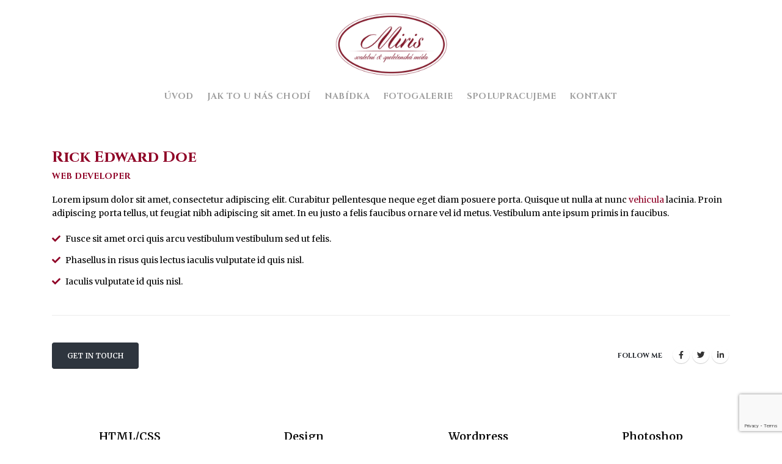

--- FILE ---
content_type: text/html; charset=UTF-8
request_url: https://salon-miris.cz/member/rick-edward-doe/
body_size: 18243
content:
<!DOCTYPE html>
<html lang="cs">
<head>
	<meta charset="UTF-8">
	<!--[if IE]><meta http-equiv='X-UA-Compatible' content='IE=edge,chrome=1'><![endif]-->
	<meta name="viewport" content="width=device-width, initial-scale=1.0, minimum-scale=1.0">
	<link rel="profile" href="https://gmpg.org/xfn/11" />
	<link rel="pingback" href="https://salon-miris.cz/xmlrpc.php" />

		<link rel="shortcut icon" href="//salon-miris.cz/wp-content/themes/porto/images/logo/favicon.ico" type="image/x-icon" />
		<link rel="apple-touch-icon" href="//salon-miris.cz/wp-content/themes/porto/images/logo/apple-touch-icon.png">
		<link rel="apple-touch-icon" sizes="120x120" href="//salon-miris.cz/wp-content/themes/porto/images/logo/apple-touch-icon_120x120.png">
		<link rel="apple-touch-icon" sizes="76x76" href="//salon-miris.cz/wp-content/themes/porto/images/logo/apple-touch-icon_76x76.png">
		<link rel="apple-touch-icon" sizes="152x152" href="//salon-miris.cz/wp-content/themes/porto/images/logo/apple-touch-icon_152x152.png">
	<title>Rick Edward Doe &#8211; MIRIS &#8211; Svatební salon</title>
<meta name='robots' content='max-image-preview:large' />
<link rel='dns-prefetch' href='//use.fontawesome.com' />
<link rel="alternate" type="application/rss+xml" title="MIRIS - Svatební salon &raquo; RSS zdroj" href="https://salon-miris.cz/feed/" />
<link rel="alternate" type="application/rss+xml" title="MIRIS - Svatební salon &raquo; RSS komentářů" href="https://salon-miris.cz/comments/feed/" />
<link rel="alternate" type="application/rss+xml" title="MIRIS - Svatební salon &raquo; RSS komentářů pro Rick Edward Doe" href="https://salon-miris.cz/member/rick-edward-doe/feed/" />
<link rel="alternate" title="oEmbed (JSON)" type="application/json+oembed" href="https://salon-miris.cz/wp-json/oembed/1.0/embed?url=https%3A%2F%2Fsalon-miris.cz%2Fmember%2Frick-edward-doe%2F" />
<link rel="alternate" title="oEmbed (XML)" type="text/xml+oembed" href="https://salon-miris.cz/wp-json/oembed/1.0/embed?url=https%3A%2F%2Fsalon-miris.cz%2Fmember%2Frick-edward-doe%2F&#038;format=xml" />
<style id='wp-img-auto-sizes-contain-inline-css'>
img:is([sizes=auto i],[sizes^="auto," i]){contain-intrinsic-size:3000px 1500px}
/*# sourceURL=wp-img-auto-sizes-contain-inline-css */
</style>
<style id='wp-emoji-styles-inline-css'>

	img.wp-smiley, img.emoji {
		display: inline !important;
		border: none !important;
		box-shadow: none !important;
		height: 1em !important;
		width: 1em !important;
		margin: 0 0.07em !important;
		vertical-align: -0.1em !important;
		background: none !important;
		padding: 0 !important;
	}
/*# sourceURL=wp-emoji-styles-inline-css */
</style>
<style id='wp-block-library-inline-css'>
:root{--wp-block-synced-color:#7a00df;--wp-block-synced-color--rgb:122,0,223;--wp-bound-block-color:var(--wp-block-synced-color);--wp-editor-canvas-background:#ddd;--wp-admin-theme-color:#007cba;--wp-admin-theme-color--rgb:0,124,186;--wp-admin-theme-color-darker-10:#006ba1;--wp-admin-theme-color-darker-10--rgb:0,107,160.5;--wp-admin-theme-color-darker-20:#005a87;--wp-admin-theme-color-darker-20--rgb:0,90,135;--wp-admin-border-width-focus:2px}@media (min-resolution:192dpi){:root{--wp-admin-border-width-focus:1.5px}}.wp-element-button{cursor:pointer}:root .has-very-light-gray-background-color{background-color:#eee}:root .has-very-dark-gray-background-color{background-color:#313131}:root .has-very-light-gray-color{color:#eee}:root .has-very-dark-gray-color{color:#313131}:root .has-vivid-green-cyan-to-vivid-cyan-blue-gradient-background{background:linear-gradient(135deg,#00d084,#0693e3)}:root .has-purple-crush-gradient-background{background:linear-gradient(135deg,#34e2e4,#4721fb 50%,#ab1dfe)}:root .has-hazy-dawn-gradient-background{background:linear-gradient(135deg,#faaca8,#dad0ec)}:root .has-subdued-olive-gradient-background{background:linear-gradient(135deg,#fafae1,#67a671)}:root .has-atomic-cream-gradient-background{background:linear-gradient(135deg,#fdd79a,#004a59)}:root .has-nightshade-gradient-background{background:linear-gradient(135deg,#330968,#31cdcf)}:root .has-midnight-gradient-background{background:linear-gradient(135deg,#020381,#2874fc)}:root{--wp--preset--font-size--normal:16px;--wp--preset--font-size--huge:42px}.has-regular-font-size{font-size:1em}.has-larger-font-size{font-size:2.625em}.has-normal-font-size{font-size:var(--wp--preset--font-size--normal)}.has-huge-font-size{font-size:var(--wp--preset--font-size--huge)}.has-text-align-center{text-align:center}.has-text-align-left{text-align:left}.has-text-align-right{text-align:right}.has-fit-text{white-space:nowrap!important}#end-resizable-editor-section{display:none}.aligncenter{clear:both}.items-justified-left{justify-content:flex-start}.items-justified-center{justify-content:center}.items-justified-right{justify-content:flex-end}.items-justified-space-between{justify-content:space-between}.screen-reader-text{border:0;clip-path:inset(50%);height:1px;margin:-1px;overflow:hidden;padding:0;position:absolute;width:1px;word-wrap:normal!important}.screen-reader-text:focus{background-color:#ddd;clip-path:none;color:#444;display:block;font-size:1em;height:auto;left:5px;line-height:normal;padding:15px 23px 14px;text-decoration:none;top:5px;width:auto;z-index:100000}html :where(.has-border-color){border-style:solid}html :where([style*=border-top-color]){border-top-style:solid}html :where([style*=border-right-color]){border-right-style:solid}html :where([style*=border-bottom-color]){border-bottom-style:solid}html :where([style*=border-left-color]){border-left-style:solid}html :where([style*=border-width]){border-style:solid}html :where([style*=border-top-width]){border-top-style:solid}html :where([style*=border-right-width]){border-right-style:solid}html :where([style*=border-bottom-width]){border-bottom-style:solid}html :where([style*=border-left-width]){border-left-style:solid}html :where(img[class*=wp-image-]){height:auto;max-width:100%}:where(figure){margin:0 0 1em}html :where(.is-position-sticky){--wp-admin--admin-bar--position-offset:var(--wp-admin--admin-bar--height,0px)}@media screen and (max-width:600px){html :where(.is-position-sticky){--wp-admin--admin-bar--position-offset:0px}}

/*# sourceURL=wp-block-library-inline-css */
</style><link rel='stylesheet' id='wc-blocks-style-css' href='https://salon-miris.cz/wp-content/plugins/woocommerce/assets/client/blocks/wc-blocks.css?ver=wc-9.4.4' media='all' />
<style id='global-styles-inline-css'>
:root{--wp--preset--aspect-ratio--square: 1;--wp--preset--aspect-ratio--4-3: 4/3;--wp--preset--aspect-ratio--3-4: 3/4;--wp--preset--aspect-ratio--3-2: 3/2;--wp--preset--aspect-ratio--2-3: 2/3;--wp--preset--aspect-ratio--16-9: 16/9;--wp--preset--aspect-ratio--9-16: 9/16;--wp--preset--color--black: #000000;--wp--preset--color--cyan-bluish-gray: #abb8c3;--wp--preset--color--white: #ffffff;--wp--preset--color--pale-pink: #f78da7;--wp--preset--color--vivid-red: #cf2e2e;--wp--preset--color--luminous-vivid-orange: #ff6900;--wp--preset--color--luminous-vivid-amber: #fcb900;--wp--preset--color--light-green-cyan: #7bdcb5;--wp--preset--color--vivid-green-cyan: #00d084;--wp--preset--color--pale-cyan-blue: #8ed1fc;--wp--preset--color--vivid-cyan-blue: #0693e3;--wp--preset--color--vivid-purple: #9b51e0;--wp--preset--color--primary: #8f0126;--wp--preset--color--secondary: #e36159;--wp--preset--color--tertiary: #2baab1;--wp--preset--color--quaternary: #383f48;--wp--preset--color--dark: #2e353e;--wp--preset--color--light: #ffffff;--wp--preset--gradient--vivid-cyan-blue-to-vivid-purple: linear-gradient(135deg,rgb(6,147,227) 0%,rgb(155,81,224) 100%);--wp--preset--gradient--light-green-cyan-to-vivid-green-cyan: linear-gradient(135deg,rgb(122,220,180) 0%,rgb(0,208,130) 100%);--wp--preset--gradient--luminous-vivid-amber-to-luminous-vivid-orange: linear-gradient(135deg,rgb(252,185,0) 0%,rgb(255,105,0) 100%);--wp--preset--gradient--luminous-vivid-orange-to-vivid-red: linear-gradient(135deg,rgb(255,105,0) 0%,rgb(207,46,46) 100%);--wp--preset--gradient--very-light-gray-to-cyan-bluish-gray: linear-gradient(135deg,rgb(238,238,238) 0%,rgb(169,184,195) 100%);--wp--preset--gradient--cool-to-warm-spectrum: linear-gradient(135deg,rgb(74,234,220) 0%,rgb(151,120,209) 20%,rgb(207,42,186) 40%,rgb(238,44,130) 60%,rgb(251,105,98) 80%,rgb(254,248,76) 100%);--wp--preset--gradient--blush-light-purple: linear-gradient(135deg,rgb(255,206,236) 0%,rgb(152,150,240) 100%);--wp--preset--gradient--blush-bordeaux: linear-gradient(135deg,rgb(254,205,165) 0%,rgb(254,45,45) 50%,rgb(107,0,62) 100%);--wp--preset--gradient--luminous-dusk: linear-gradient(135deg,rgb(255,203,112) 0%,rgb(199,81,192) 50%,rgb(65,88,208) 100%);--wp--preset--gradient--pale-ocean: linear-gradient(135deg,rgb(255,245,203) 0%,rgb(182,227,212) 50%,rgb(51,167,181) 100%);--wp--preset--gradient--electric-grass: linear-gradient(135deg,rgb(202,248,128) 0%,rgb(113,206,126) 100%);--wp--preset--gradient--midnight: linear-gradient(135deg,rgb(2,3,129) 0%,rgb(40,116,252) 100%);--wp--preset--font-size--small: 13px;--wp--preset--font-size--medium: 20px;--wp--preset--font-size--large: 36px;--wp--preset--font-size--x-large: 42px;--wp--preset--font-family--inter: "Inter", sans-serif;--wp--preset--font-family--cardo: Cardo;--wp--preset--spacing--20: 0.44rem;--wp--preset--spacing--30: 0.67rem;--wp--preset--spacing--40: 1rem;--wp--preset--spacing--50: 1.5rem;--wp--preset--spacing--60: 2.25rem;--wp--preset--spacing--70: 3.38rem;--wp--preset--spacing--80: 5.06rem;--wp--preset--shadow--natural: 6px 6px 9px rgba(0, 0, 0, 0.2);--wp--preset--shadow--deep: 12px 12px 50px rgba(0, 0, 0, 0.4);--wp--preset--shadow--sharp: 6px 6px 0px rgba(0, 0, 0, 0.2);--wp--preset--shadow--outlined: 6px 6px 0px -3px rgb(255, 255, 255), 6px 6px rgb(0, 0, 0);--wp--preset--shadow--crisp: 6px 6px 0px rgb(0, 0, 0);}:where(.is-layout-flex){gap: 0.5em;}:where(.is-layout-grid){gap: 0.5em;}body .is-layout-flex{display: flex;}.is-layout-flex{flex-wrap: wrap;align-items: center;}.is-layout-flex > :is(*, div){margin: 0;}body .is-layout-grid{display: grid;}.is-layout-grid > :is(*, div){margin: 0;}:where(.wp-block-columns.is-layout-flex){gap: 2em;}:where(.wp-block-columns.is-layout-grid){gap: 2em;}:where(.wp-block-post-template.is-layout-flex){gap: 1.25em;}:where(.wp-block-post-template.is-layout-grid){gap: 1.25em;}.has-black-color{color: var(--wp--preset--color--black) !important;}.has-cyan-bluish-gray-color{color: var(--wp--preset--color--cyan-bluish-gray) !important;}.has-white-color{color: var(--wp--preset--color--white) !important;}.has-pale-pink-color{color: var(--wp--preset--color--pale-pink) !important;}.has-vivid-red-color{color: var(--wp--preset--color--vivid-red) !important;}.has-luminous-vivid-orange-color{color: var(--wp--preset--color--luminous-vivid-orange) !important;}.has-luminous-vivid-amber-color{color: var(--wp--preset--color--luminous-vivid-amber) !important;}.has-light-green-cyan-color{color: var(--wp--preset--color--light-green-cyan) !important;}.has-vivid-green-cyan-color{color: var(--wp--preset--color--vivid-green-cyan) !important;}.has-pale-cyan-blue-color{color: var(--wp--preset--color--pale-cyan-blue) !important;}.has-vivid-cyan-blue-color{color: var(--wp--preset--color--vivid-cyan-blue) !important;}.has-vivid-purple-color{color: var(--wp--preset--color--vivid-purple) !important;}.has-black-background-color{background-color: var(--wp--preset--color--black) !important;}.has-cyan-bluish-gray-background-color{background-color: var(--wp--preset--color--cyan-bluish-gray) !important;}.has-white-background-color{background-color: var(--wp--preset--color--white) !important;}.has-pale-pink-background-color{background-color: var(--wp--preset--color--pale-pink) !important;}.has-vivid-red-background-color{background-color: var(--wp--preset--color--vivid-red) !important;}.has-luminous-vivid-orange-background-color{background-color: var(--wp--preset--color--luminous-vivid-orange) !important;}.has-luminous-vivid-amber-background-color{background-color: var(--wp--preset--color--luminous-vivid-amber) !important;}.has-light-green-cyan-background-color{background-color: var(--wp--preset--color--light-green-cyan) !important;}.has-vivid-green-cyan-background-color{background-color: var(--wp--preset--color--vivid-green-cyan) !important;}.has-pale-cyan-blue-background-color{background-color: var(--wp--preset--color--pale-cyan-blue) !important;}.has-vivid-cyan-blue-background-color{background-color: var(--wp--preset--color--vivid-cyan-blue) !important;}.has-vivid-purple-background-color{background-color: var(--wp--preset--color--vivid-purple) !important;}.has-black-border-color{border-color: var(--wp--preset--color--black) !important;}.has-cyan-bluish-gray-border-color{border-color: var(--wp--preset--color--cyan-bluish-gray) !important;}.has-white-border-color{border-color: var(--wp--preset--color--white) !important;}.has-pale-pink-border-color{border-color: var(--wp--preset--color--pale-pink) !important;}.has-vivid-red-border-color{border-color: var(--wp--preset--color--vivid-red) !important;}.has-luminous-vivid-orange-border-color{border-color: var(--wp--preset--color--luminous-vivid-orange) !important;}.has-luminous-vivid-amber-border-color{border-color: var(--wp--preset--color--luminous-vivid-amber) !important;}.has-light-green-cyan-border-color{border-color: var(--wp--preset--color--light-green-cyan) !important;}.has-vivid-green-cyan-border-color{border-color: var(--wp--preset--color--vivid-green-cyan) !important;}.has-pale-cyan-blue-border-color{border-color: var(--wp--preset--color--pale-cyan-blue) !important;}.has-vivid-cyan-blue-border-color{border-color: var(--wp--preset--color--vivid-cyan-blue) !important;}.has-vivid-purple-border-color{border-color: var(--wp--preset--color--vivid-purple) !important;}.has-vivid-cyan-blue-to-vivid-purple-gradient-background{background: var(--wp--preset--gradient--vivid-cyan-blue-to-vivid-purple) !important;}.has-light-green-cyan-to-vivid-green-cyan-gradient-background{background: var(--wp--preset--gradient--light-green-cyan-to-vivid-green-cyan) !important;}.has-luminous-vivid-amber-to-luminous-vivid-orange-gradient-background{background: var(--wp--preset--gradient--luminous-vivid-amber-to-luminous-vivid-orange) !important;}.has-luminous-vivid-orange-to-vivid-red-gradient-background{background: var(--wp--preset--gradient--luminous-vivid-orange-to-vivid-red) !important;}.has-very-light-gray-to-cyan-bluish-gray-gradient-background{background: var(--wp--preset--gradient--very-light-gray-to-cyan-bluish-gray) !important;}.has-cool-to-warm-spectrum-gradient-background{background: var(--wp--preset--gradient--cool-to-warm-spectrum) !important;}.has-blush-light-purple-gradient-background{background: var(--wp--preset--gradient--blush-light-purple) !important;}.has-blush-bordeaux-gradient-background{background: var(--wp--preset--gradient--blush-bordeaux) !important;}.has-luminous-dusk-gradient-background{background: var(--wp--preset--gradient--luminous-dusk) !important;}.has-pale-ocean-gradient-background{background: var(--wp--preset--gradient--pale-ocean) !important;}.has-electric-grass-gradient-background{background: var(--wp--preset--gradient--electric-grass) !important;}.has-midnight-gradient-background{background: var(--wp--preset--gradient--midnight) !important;}.has-small-font-size{font-size: var(--wp--preset--font-size--small) !important;}.has-medium-font-size{font-size: var(--wp--preset--font-size--medium) !important;}.has-large-font-size{font-size: var(--wp--preset--font-size--large) !important;}.has-x-large-font-size{font-size: var(--wp--preset--font-size--x-large) !important;}
/*# sourceURL=global-styles-inline-css */
</style>

<style id='classic-theme-styles-inline-css'>
/*! This file is auto-generated */
.wp-block-button__link{color:#fff;background-color:#32373c;border-radius:9999px;box-shadow:none;text-decoration:none;padding:calc(.667em + 2px) calc(1.333em + 2px);font-size:1.125em}.wp-block-file__button{background:#32373c;color:#fff;text-decoration:none}
/*# sourceURL=/wp-includes/css/classic-themes.min.css */
</style>
<link rel='stylesheet' id='contact-form-7-css' href='https://salon-miris.cz/wp-content/plugins/contact-form-7/includes/css/styles.css?ver=6.0.1' media='all' />
<style id='woocommerce-inline-inline-css'>
.woocommerce form .form-row .required { visibility: visible; }
/*# sourceURL=woocommerce-inline-inline-css */
</style>
<link rel='stylesheet' id='font-awesome-official-css' href='https://use.fontawesome.com/releases/v5.15.2/css/all.css' media='all' integrity="sha384-vSIIfh2YWi9wW0r9iZe7RJPrKwp6bG+s9QZMoITbCckVJqGCCRhc+ccxNcdpHuYu" crossorigin="anonymous" />
<link rel='stylesheet' id='js_composer_front-css' href='https://salon-miris.cz/wp-content/plugins/js_composer/assets/css/js_composer.min.css?ver=6.2.0' media='all' />
<link rel='stylesheet' id='bootstrap-css' href='https://salon-miris.cz/wp-content/themes/porto/css/bootstrap.css?ver=6.0.5' media='all' />
<link rel='stylesheet' id='porto-plugins-css' href='https://salon-miris.cz/wp-content/themes/porto/css/plugins.css?ver=1f461985cde4a0b502dd1bd9eb8aad1a' media='all' />
<link rel='stylesheet' id='porto-theme-css' href='https://salon-miris.cz/wp-content/themes/porto/css/theme.css?ver=1f461985cde4a0b502dd1bd9eb8aad1a' media='all' />
<link rel='stylesheet' id='porto-shortcodes-css' href='https://salon-miris.cz/wp-content/themes/porto/css/shortcodes.css?ver=6.0.5' media='all' />
<link rel='stylesheet' id='porto-theme-shop-css' href='https://salon-miris.cz/wp-content/themes/porto/css/theme_shop.css?ver=1f461985cde4a0b502dd1bd9eb8aad1a' media='all' />
<link rel='stylesheet' id='porto-dynamic-style-css' href='https://salon-miris.cz/wp-content/uploads/porto_styles/dynamic_style.css?ver=6.0.5' media='all' />
<link rel='stylesheet' id='porto-style-css' href='https://salon-miris.cz/wp-content/themes/porto/style.css?ver=1f461985cde4a0b502dd1bd9eb8aad1a' media='all' />
<style id='porto-style-inline-css'>
#header .logo,.side-header-narrow-bar-logo{max-width:170px}@media (min-width:1190px){#header .logo{max-width:250px}}@media (max-width:991px){#header .logo{max-width:110px}}@media (max-width:767px){#header .logo{max-width:110px}}#header.sticky-header .logo{max-width:150px}@media (min-width:992px){}.page-top .page-title-wrap{line-height:0}body.single-product .page-top .breadcrumbs-wrap{padding-right:55px}#header.sticky-header .main-menu > li.menu-item > a,#header.sticky-header .main-menu > li.menu-custom-content a{color:#9e9e9e}#header.sticky-header .main-menu > li.menu-item:hover > a,#header.sticky-header .main-menu > li.menu-item.active:hover > a,#header.sticky-header .main-menu > li.menu-custom-content:hover a{color:#8f0126}#login-form-popup{position:relative;width:80%;max-width:525px;margin-left:auto;margin-right:auto}#login-form-popup .featured-box{margin-bottom:0;box-shadow:none;border:none;border-radius:0}#login-form-popup .featured-box .box-content{padding:45px 36px 30px;border:none}#login-form-popup .featured-box h2{text-transform:uppercase;font-size:15px;letter-spacing:.05em;font-weight:600;line-height:2}#login-form-popup .porto-social-login-section{margin-top:20px}.porto-social-login-section{background:#f4f4f2;text-align:center;padding:20px 20px 25px}.porto-social-login-section p{text-transform:uppercase;font-size:12px;color:#1d2127;font-weight:600;margin-bottom:8px}#login-form-popup .col2-set{margin-left:-20px;margin-right:-20px}#login-form-popup .col-1,#login-form-popup .col-2{padding-left:20px;padding-right:20px}@media (min-width:992px){#login-form-popup .col-1{border-right:1px solid #f5f6f6}}#login-form-popup .input-text{box-shadow:none;padding-top:10px;padding-bottom:10px;border-color:#ddd;border-radius:2px;line-height:1.5 !important}#login-form-popup .form-row{margin-bottom:20px}#login-form-popup .woocommerce-privacy-policy-text{display:none}#login-form-popup .button{border-radius:2px;padding:18px 24px;text-shadow:none;font-family:Oswald,sans-serif;font-size:12px;letter-spacing:-0.025em}#login-form-popup label.inline{margin-top:15px;float:right;position:relative;cursor:pointer;line-height:1.5}#login-form-popup label.inline input[type=checkbox]{opacity:0;margin-right:8px;margin-top:0;margin-bottom:0}#login-form-popup label.inline span:before{content:'';position:absolute;border:1px solid #ddd;border-radius:1px;width:16px;height:16px;left:0;top:0;text-align:center;line-height:15px;font-family:'Font Awesome 5 Free';font-weight:900;font-size:9px;color:#aaa}#login-form-popup label.inline input[type=checkbox]:checked + span:before{content:'\f00c'}#login-form-popup .social-button i{font-size:16px;margin-right:8px}#login-form-popup p.status{color:#1d2127}.porto-social-login-section .google-plus{background:#dd4e31}.porto-social-login-section .facebook{background:#3a589d}.porto-social-login-section .twitter{background:#1aa9e1}.featured-box .porto-social-login-section i{color:#fff}.porto-social-login-section .social-button:hover{background:var(--primary)}#login-form-popup{max-width:480px}html.panel-opened body > .mfp-bg{z-index:9042}html.panel-opened body > .mfp-wrap{z-index:9043}.form-row.terms{position:relative;margin-top:92px !important}.sg-popup-builder-content{padding-left:25px;padding-top:20px;padding-right:25px}.quickview,.woocommerce-info,.woocommerce-account-fields{display:none !important}.cart_totals h2,h3#order_review_heading,.woocommerce-billing-fields h3,.woocommerce-checkout-review-order h3,.woocommerce-form__label-for-checkboxspan{font-weight:600 !important}.archive #miris-info{display:none !important}#miris-info{padding-top:15px !important}.rating-wrap{display:none !important}.product-summary-wrap .description{margin-top:25px !important}ul.products li.product .links-on-image .add-links-wrap .add-links .quickview{background-color:#8f0126}#header.sticky-header .header-main.change-logo .logo img{transform:scale(2)}.share-links .share-instagram{background:#8f0126}#side-nav-panel .menu-wrap{margin:0 !important;padding:0 !important}@media (max-width:1199px){#header.logo-center .header-main .container .header-center{width:10% !important;text-align:left}}#header .mobile-toggle{background:#8f0126 !important}.fixed-header #header.sticky-header .main-menu-wrap{padding:0 0 !important}#header .logo{padding-top:0 !important;padding-bottom:0 !important}.page-top{padding-top:20px}.page-top .breadcrumb{font-family:Oswald;letter-spacing:.075em;text-transform:uppercase;font-size:12px}.page-top ul.breadcrumb > li a{text-transform:inherit}#header.logo-center .header-main .container .header-left,#header.logo-center .header-main .container .header-right{width:40%}#header.logo-center .header-main .container .header-center{width:20%}@media (max-width:1199px){#header .mobile-toggle{display:inline-block}#main-menu .mega-menu{display:none}#header.header-7 .header-main .container .header-left{display:none}#header.logo-center .header-main .container .header-center{width:auto;text-align:left}#header.logo-center .header-main .container .header-right{width:auto}}@media (max-width:991px){#header .header-contact{display:none}#header .header-main .container .header-center{text-align:right}#header .header-main .container .header-right{width:1%}#header .searchform-popup{display:inline-block}}@media (max-width:767px){#header .header-top{display:block}}@media (min-width:1200px){#header.logo-center .header-main .container .header-right{padding-left:0}}#header .logo{padding-top:10px;padding-bottom:10px}#header .mobile-toggle{font-size:18px;background:none;color:#fff}@media (min-width:481px){#header .mobile-toggle{padding:7px 10px}}#mini-cart.minicart-arrow-alt{margin-top:-24px}#mini-cart.minicart-arrow-alt .cart-head:after{color:#fff}#mini-cart.minicart-arrow-alt .minicart-icon{font-size:22px}#header:not(.sticky-header) #mini-cart.minicart-arrow-alt .cart-head{min-width:62px;padding-right:16px}#mini-cart.minicart-arrow-alt .cart-items{top:1px}#mini-cart.minicart-style1 .cart-popup:before{right:28.7px}#mini-cart.minicart-style1 .cart-popup:after{right:28px}.switcher-wrap img{position:relative;top:-1px;margin-right:3px}.switcher-wrap .mega-menu .popup,#header .top-links .popup{border:1px solid #ccc !important;background:#fff !important}#header .currency-switcher,#header .view-switcher,#header .top-links{font-size:13px;font-weight:500}#header .currency-switcher .popup,#header .view-switcher .popup,#header .top-links .popup{font-size:11px}#header .currency-switcher > li.menu-item > a,#header .view-switcher > li.menu-item > a,#header .top-links > li.menu-item > a,#header .currency-switcher > li.menu-item > h5,#header .view-switcher > li.menu-item > h5,#header .top-links > li.menu-item > h5{font-weight:500}#header .top-links{margin-left:20px;text-transform:uppercase}#header .header-main .header-contact{font-size:16px;line-height:32px;margin-right:15px}.switcher-wrap .mega-menu .popup *,#header .top-links .popup *{color:#777 !important}#header .top-links a:hover{text-decoration:none}#header .searchform-popup .search-toggle{font-size:16px}@media (min-width:768px){#header .block-nowrap{padding-right:10px;margin-right:5px;border-right:1px solid rgba(255,255,255,0.3)}}@media (max-width:480px){#header .searchform-popup .search-toggle{margin-right:-10px}#header .mobile-toggle{margin-left:0}}.mega-menu .narrow .popup ul.sub-menu,#header .top-links .narrow .popup ul.sub-menu{padding:5px 0}.mega-menu .narrow .popup li.menu-item > a,.mega-menu .narrow .popup li.menu-item > h5{border-bottom:none;padding:8px 14px}.mega-menu .popup li.menu-item a,.mega-menu .popup li.menu-item h5{text-transform:uppercase}.mega-menu > li.menu-item:first-child > a,.mega-menu > li.menu-item:first-child > h5{padding-left:0}.mega-menu.show-arrow > li.has-sub > a:after,.mega-menu.show-arrow > li.has-sub > h5:after{content:'\e81c';font-family:'porto'}.home .main-content{padding-top:0}.home .products-slider.show-nav-title .owl-nav{margin-top:-100px}.home .slide-content .content-area .text1{position:relative;font-family:'Oswald';font-size:18px;letter-spacing:-0.01em;text-transform:uppercase;color:#fff;line-height:1;font-weight:400}.home .slide-content .content-area .text1 .inner1{font-size:64px;color:#fff;letter-spacing:-0.01em;display:inline-block;text-shadow:5px 3px #92a9b3;font-weight:600;margin-top:5px;font-family:'Poppins';margin-left:-4px;margin-right:5px}.home .slide-content .content-area .text1 .inner2{position:absolute;top:23px;font-size:33px;font-weight:400;font-family:'Open Sans'}.home .slide-content .content-area .text1 .inner3{font-family:'Oswald';font-size:18px;letter-spacing:.075em;color:#fff;font-weight:400;display:block}.home .slide-content .text2{font-family:'Oswald';font-size:80px;font-weight:700;text-transform:uppercase;color:#fff;line-height:1;margin-top:30px;margin-bottom:10px}.home .slide-content .content-area .text3{font-weight:400;color:#fff;line-height:1;text-transform:uppercase;font-size:20px;letter-spacing:.075em;margin-bottom:35px}.home .slide-content .content-area .btn-primary{text-transform:uppercase;padding:14px 20px;border-radius:2px;font-family:'Oswald';letter-spacing:.05em;font-size:14px;line-height:1}@media (max-width:767px){.home .slide-content .content-area .text1{font-size:10px}.home .slide-content .content-area .text1 .inner1{font-size:35px}.home .slide-content .content-area .text1 .inner2{top:18px;font-size:13px}.home .slide-content .content-area .text1 .inner3{font-size:10px}.home .slide-content .content-area .text2{font-size:40px;margin-top:10px}.home .slide-content .content-area .text3{font-size:10px;margin-bottom:15px}.home .slide-content .content-area .btn-default{padding:8px 10px;font-size:12px}}.home-products .owl-carousel .owl-item{padding-left:10px;padding-right:10px}.home-products .owl-carousel li.product{padding:0 0 20px !important;background:#fff}.one-half-1:before{content:'';position:absolute;width:0;height:0;border-top:22px solid #fff;border-right:22px solid transparent;top:14%;right:-22px;z-index:3}.one-half-2:before{content:'';position:absolute;width:0;height:0;border-top:22px solid #fff;border-left:22px solid transparent;top:14%;left:-22px;z-index:3}.owl-carousel .owl-dots .owl-dot span{width:15px;height:15px;border:2px solid #29363c;background:none;margin:5px 4px}.owl-carousel .owl-dots .owl-dot.active span,.owl-carousel .owl-dots .owl-dot:hover span{background:#29363c}.owl-carousel.nav-inside .owl-dots{bottom:15px}.owl-carousel .owl-nav.disabled + .owl-dots{margin-top:30px}.sidebar-content .widget-title{font-family:Poppins;font-size:15px;font-weight:600;letter-spacing:.01em}ul.products li.product h3,ul.products li.product-category h3{font-family:Poppins;font-size:15px}.woocommerce .price,.widget ul.product_list_widget li .product-details .amount{font-family:'Oswald';color:#2b2b2d;font-size:18px;font-weight:400}.woocommerce .price del,.widget ul.product_list_widget li .product-details del,.widget ul.product_list_widget li .product-details del .amount{font-size:14px;color:#2b2b2d}.single-product .product-summary-wrap .price del{font-weight:400}ul.products li.product .price ins,ul.products li.product-category .price ins,.widget ul.product_list_widget li .product-details ins .amount{color:red}ul.products li.product h3,ul.products li.product-category h3{color:#2b2b2d}.add-links .add_to_cart_button:not(:focus),.add-links .add_to_cart_read_more:not(:focus){background:#f4f4f4;border-color:#f4f4f4;color:#6f6e6c}ul.products li.product .add_to_cart_button,ul.products li.product-category .add_to_cart_button{font-weight:400}@media (min-width:1200px){#footer{padding:0 40px}}.footer-top .porto-u-heading{margin-bottom:0}.footer-top .feature-box{display:inline-block}@media (max-width:767px){.footer-top .vc_column_container{border:none !important;text-align:left !important}#footer .pull-right.vc_icon_element-align-left{float:left !important}}#footer .widget-title{font-size:15px;letter-spacing:.075em}#footer form{opacity:1}#footer .widget_wysija_cont form{max-width:460px;width:90%}#footer .widget_wysija_cont form > p:not(.wysija-paragraph){display:none}#footer .widget_wysija_cont .wysija-input,#footer .widget_wysija_cont .wysija-submit{height:48px}#footer .widget_wysija_cont .wysija-input{border-radius:30px 0 0 30px;border:none;box-shadow:none;padding-left:20px}#footer .widget_wysija_cont .wysija-submit{padding-left:20px;padding-right:20px;border-radius:0 30px 30px 0}html #topcontrol{width:40px;height:40px;right:15px;border-radius:5px 5px 0 0}#footer .widget-features li{line-height:1;padding:6px 0}#footer .social-icons .vc_icon_element{display:inline-block}#footer .social-icons{float:right}@media (max-width:767px){#footer .social-icons{float:none;clear:both}}#footer .widgettitle,#footer .widget-title,#footer .widgettitle a,#footer .widget-title a{font-weight:400}.post-item-small{margin:0 15px}.minicart-icon3:before{color:#21293c;font-family:"Simple-Line-Icons" !important;font-size:1.1em;content:"\e04e";position:absolute;left:-28px;top:21px}#mini-cart .cart-items,#mini-cart .cart-items-text{color:#fff}a.button.checkout.wc-forward,ul.products li.product-outimage .add-links .button,html .btn-v-dark,.product-summary-wrap .single_add_to_cart_button{color:#ffffff !important;background-color:#8f0126 !important;border-color:#8f0126 !important;font-family:Merriweather,sans-serif !important;font-weight:400 !important;border-radius:0 !important}a.button.checkout.wc-forward:hover,ul.products li.product-outimage .add-links .button:hover,html .btn-v-dark:hover,.product-summary-wrap .single_add_to_cart_button:hover{border-color:#760120 !important;background-color:#760120 !important}.page-id-143 .product-category{padding-bottom:75px}.page-id-143 ul.products li.product-category .thumb-info-title{top:100% !important}.page-id-143 ul.products li.product-category .thumb-info h3{font-weight:400 !important;color:#000000 !important;font-size:22px !important}.page-id-143 ul.products li.product-category .thumb-info-type{display:none}.page-id-143 ul.products li.product-category .thumb-info{text-align:center}.portfolio-item .thumb-info .thumb-info-title{padding:12px 21px 12px !important}input[type="email"],input[type="number"],input[type="password"],input[type="search"],input[type="tel"],input[type="text"],input[type="url"],input[type="color"],input[type="date"],input[type="datetime"],input[type="datetime-local"],input[type="month"],input[type="time"],input[type="week"],textarea,.form-control,select{border-radius:0}html .btn-primary{border-radius:0}ul.products li.product-category .thumb-info-wrapper:after{background:transparent !important}.button.meeting{z-index:1000}.page-header-8 li.current a,.page-header-8 li:not(.disable) a:hover{color:#8f0126;opacity:1}.woo-page-header{display:none}a.zas-tlac,.zasilkovna_detail .button{color:white !important}
/*# sourceURL=porto-style-inline-css */
</style>
<link rel='stylesheet' id='font-awesome-official-v4shim-css' href='https://use.fontawesome.com/releases/v5.15.2/css/v4-shims.css' media='all' integrity="sha384-1CjXmylX8++C7CVZORGA9EwcbYDfZV2D4Kl1pTm3hp2I/usHDafIrgBJNuRTDQ4f" crossorigin="anonymous" />
<style id='font-awesome-official-v4shim-inline-css'>
@font-face {
font-family: "FontAwesome";
font-display: block;
src: url("https://use.fontawesome.com/releases/v5.15.2/webfonts/fa-brands-400.eot"),
		url("https://use.fontawesome.com/releases/v5.15.2/webfonts/fa-brands-400.eot?#iefix") format("embedded-opentype"),
		url("https://use.fontawesome.com/releases/v5.15.2/webfonts/fa-brands-400.woff2") format("woff2"),
		url("https://use.fontawesome.com/releases/v5.15.2/webfonts/fa-brands-400.woff") format("woff"),
		url("https://use.fontawesome.com/releases/v5.15.2/webfonts/fa-brands-400.ttf") format("truetype"),
		url("https://use.fontawesome.com/releases/v5.15.2/webfonts/fa-brands-400.svg#fontawesome") format("svg");
}

@font-face {
font-family: "FontAwesome";
font-display: block;
src: url("https://use.fontawesome.com/releases/v5.15.2/webfonts/fa-solid-900.eot"),
		url("https://use.fontawesome.com/releases/v5.15.2/webfonts/fa-solid-900.eot?#iefix") format("embedded-opentype"),
		url("https://use.fontawesome.com/releases/v5.15.2/webfonts/fa-solid-900.woff2") format("woff2"),
		url("https://use.fontawesome.com/releases/v5.15.2/webfonts/fa-solid-900.woff") format("woff"),
		url("https://use.fontawesome.com/releases/v5.15.2/webfonts/fa-solid-900.ttf") format("truetype"),
		url("https://use.fontawesome.com/releases/v5.15.2/webfonts/fa-solid-900.svg#fontawesome") format("svg");
}

@font-face {
font-family: "FontAwesome";
font-display: block;
src: url("https://use.fontawesome.com/releases/v5.15.2/webfonts/fa-regular-400.eot"),
		url("https://use.fontawesome.com/releases/v5.15.2/webfonts/fa-regular-400.eot?#iefix") format("embedded-opentype"),
		url("https://use.fontawesome.com/releases/v5.15.2/webfonts/fa-regular-400.woff2") format("woff2"),
		url("https://use.fontawesome.com/releases/v5.15.2/webfonts/fa-regular-400.woff") format("woff"),
		url("https://use.fontawesome.com/releases/v5.15.2/webfonts/fa-regular-400.ttf") format("truetype"),
		url("https://use.fontawesome.com/releases/v5.15.2/webfonts/fa-regular-400.svg#fontawesome") format("svg");
unicode-range: U+F004-F005,U+F007,U+F017,U+F022,U+F024,U+F02E,U+F03E,U+F044,U+F057-F059,U+F06E,U+F070,U+F075,U+F07B-F07C,U+F080,U+F086,U+F089,U+F094,U+F09D,U+F0A0,U+F0A4-F0A7,U+F0C5,U+F0C7-F0C8,U+F0E0,U+F0EB,U+F0F3,U+F0F8,U+F0FE,U+F111,U+F118-F11A,U+F11C,U+F133,U+F144,U+F146,U+F14A,U+F14D-F14E,U+F150-F152,U+F15B-F15C,U+F164-F165,U+F185-F186,U+F191-F192,U+F1AD,U+F1C1-F1C9,U+F1CD,U+F1D8,U+F1E3,U+F1EA,U+F1F6,U+F1F9,U+F20A,U+F247-F249,U+F24D,U+F254-F25B,U+F25D,U+F267,U+F271-F274,U+F279,U+F28B,U+F28D,U+F2B5-F2B6,U+F2B9,U+F2BB,U+F2BD,U+F2C1-F2C2,U+F2D0,U+F2D2,U+F2DC,U+F2ED,U+F328,U+F358-F35B,U+F3A5,U+F3D1,U+F410,U+F4AD;
}
/*# sourceURL=font-awesome-official-v4shim-inline-css */
</style>
<script src="https://salon-miris.cz/wp-includes/js/jquery/jquery.min.js?ver=3.7.1" id="jquery-core-js"></script>
<script src="https://salon-miris.cz/wp-includes/js/jquery/jquery-migrate.min.js?ver=3.4.1" id="jquery-migrate-js"></script>
<script src="https://salon-miris.cz/wp-content/plugins/woocommerce/assets/js/jquery-blockui/jquery.blockUI.min.js?ver=2.7.0-wc.9.4.4" id="jquery-blockui-js" data-wp-strategy="defer"></script>
<script id="wc-add-to-cart-js-extra">
var wc_add_to_cart_params = {"ajax_url":"/wp-admin/admin-ajax.php","wc_ajax_url":"/?wc-ajax=%%endpoint%%","i18n_view_cart":"Zobrazit ko\u0161\u00edk","cart_url":"https://salon-miris.cz/nakupni-kosik/","is_cart":"","cart_redirect_after_add":"no"};
//# sourceURL=wc-add-to-cart-js-extra
</script>
<script src="https://salon-miris.cz/wp-content/plugins/woocommerce/assets/js/frontend/add-to-cart.min.js?ver=9.4.4" id="wc-add-to-cart-js" data-wp-strategy="defer"></script>
<script src="https://salon-miris.cz/wp-content/plugins/woocommerce/assets/js/js-cookie/js.cookie.min.js?ver=2.1.4-wc.9.4.4" id="js-cookie-js" defer data-wp-strategy="defer"></script>
<script id="woocommerce-js-extra">
var woocommerce_params = {"ajax_url":"/wp-admin/admin-ajax.php","wc_ajax_url":"/?wc-ajax=%%endpoint%%"};
//# sourceURL=woocommerce-js-extra
</script>
<script src="https://salon-miris.cz/wp-content/plugins/woocommerce/assets/js/frontend/woocommerce.min.js?ver=9.4.4" id="woocommerce-js" defer data-wp-strategy="defer"></script>
<script src="https://salon-miris.cz/wp-content/plugins/js_composer/assets/js/vendors/woocommerce-add-to-cart.js?ver=6.2.0" id="vc_woocommerce-add-to-cart-js-js"></script>
<link rel="https://api.w.org/" href="https://salon-miris.cz/wp-json/" /><link rel="alternate" title="JSON" type="application/json" href="https://salon-miris.cz/wp-json/wp/v2/member/46" /><link rel="canonical" href="https://salon-miris.cz/member/rick-edward-doe/" />
<!-- start Simple Custom CSS and JS -->
<style>
.form-row.terms {
    position: relative;
    margin-top: 92px !important;
}
</style>
<!-- end Simple Custom CSS and JS -->
<!-- start Simple Custom CSS and JS -->
<script>
jQuery(document).ready(function( $ ){
    if (
  (
    document.documentElement.textContent || document.documentElement.innerText
  ).indexOf('Domluvit zapůjčení') > -1
) {
  $('.description').before('<div id="miris-info"><p>Domluvit zapůjčení můžete také na telefonním čísle <a href="tel:739324420">739 324 420</a> a E-mailu <a href="mailto:mjaroskova@seznam.cz">mjaroskova@seznam.cz</a>. Rádi vám doporučíme a odborně poradíme. S sebou budete potřebovat pouze dobrou náladu a chuť do zkoušení. :)</p></div>');
}
});

</script>
<!-- end Simple Custom CSS and JS -->
		<script type="text/javascript">
		WebFontConfig = {
			google: { families: [ 'Merriweather:400,500,600,700','Cinzel:200,300,400,500,600,700,800','Playfair+Display:400,700','Poppins:600','Oswald:400,600,700' ] }
		};
		(function(d) {
			var wf = d.createElement('script'), s = d.scripts[0];
			wf.src = 'https://salon-miris.cz/wp-content/themes/porto/js/libs/webfont.js';
			wf.async = true;
			s.parentNode.insertBefore(wf, s);
		})(document);</script>
			<noscript><style>.woocommerce-product-gallery{ opacity: 1 !important; }</style></noscript>
	<meta name="generator" content="Powered by WPBakery Page Builder - drag and drop page builder for WordPress."/>
<style class='wp-fonts-local'>
@font-face{font-family:Inter;font-style:normal;font-weight:300 900;font-display:fallback;src:url('https://salon-miris.cz/wp-content/plugins/woocommerce/assets/fonts/Inter-VariableFont_slnt,wght.woff2') format('woff2');font-stretch:normal;}
@font-face{font-family:Cardo;font-style:normal;font-weight:400;font-display:fallback;src:url('https://salon-miris.cz/wp-content/plugins/woocommerce/assets/fonts/cardo_normal_400.woff2') format('woff2');}
</style>
<noscript><style> .wpb_animate_when_almost_visible { opacity: 1; }</style></noscript><link rel='stylesheet' id='redux-custom-fonts-css-css' href='//salon-miris.cz/wp-content/uploads/redux/custom-fonts/fonts.css?ver=1567089760' media='all' />
</head>
<body data-rsssl=1 class="wp-singular member-template-default single single-member postid-46 wp-embed-responsive wp-theme-porto theme-porto woocommerce-no-js login-popup full blog-1 wpb-js-composer js-comp-ver-6.2.0 vc_responsive">

	<div class="page-wrapper"><!-- page wrapper -->

		
								<!-- header wrapper -->
			<div class="header-wrapper header-reveal">
								<header id="header" class="header-separate header-4 logo-center sticky-menu-header">
	
	<div class="header-main">
		<div class="container">
			<div class="header-left">
								<a class="mobile-toggle"><i class="fas fa-bars"></i></a>
			</div>
			<div class="header-center">
						<div class="logo">
		<a href="https://salon-miris.cz/" title="MIRIS &#8211; Svatební salon - Svatební salon Břeclav."  rel="home">
		<img class="img-responsive standard-logo retina-logo" src="//salon-miris.cz/wp-content/uploads/2018/01/MIRIS-logo.png" alt="MIRIS &#8211; Svatební salon" />	</a>
			</div>
					</div>
			<div class="header-right">
				<div>
									</div>

				
			</div>
		</div>
			</div>

			<div class="main-menu-wrap">
			<div id="main-menu" class="container centered hide-sticky-content">
									<div class="menu-left">
								<div class="logo">
		<a href="https://salon-miris.cz/" title="MIRIS &#8211; Svatební salon - Svatební salon Břeclav." >
		<img class="img-responsive standard-logo retina-logo" src="//salon-miris.cz/wp-content/uploads/2018/01/MIRIS-logo.png" alt="MIRIS &#8211; Svatební salon" />	</a>
			</div>
							</div>
								<div class="menu-center">
					<ul id="menu-main-menu" class="main-menu mega-menu show-arrow"><li id="nav-menu-item-1326" class="menu-item menu-item-type-post_type menu-item-object-page menu-item-home narrow"><a href="https://salon-miris.cz/">Úvod</a></li>
<li id="nav-menu-item-1320" class="menu-item menu-item-type-custom menu-item-object-custom menu-item-home narrow"><a href="https://salon-miris.cz/#jak">Jak to u nás chodí</a></li>
<li id="nav-menu-item-12446" class="menu-item menu-item-type-post_type menu-item-object-page narrow"><a href="https://salon-miris.cz/obchod/">Nabídka</a></li>
<li id="nav-menu-item-1078" class="menu-item menu-item-type-custom menu-item-object-custom menu-item-home narrow"><a href="https://salon-miris.cz/#fotogalerie">Fotogalerie</a></li>
<li id="nav-menu-item-1080" class="menu-item menu-item-type-custom menu-item-object-custom menu-item-home narrow"><a href="https://salon-miris.cz/#spolupracujeme">Spolupracujeme</a></li>
<li id="nav-menu-item-1083" class="menu-item menu-item-type-custom menu-item-object-custom menu-item-home narrow"><a href="https://salon-miris.cz/#kontakt">Kontakt</a></li>
</ul>				</div>
									<div class="menu-right">
											</div>
							</div>
		</div>
	</header>

							</div>
			<!-- end header wrapper -->
		
		
		
		<div id="main" class="column1 boxed no-breadcrumbs"><!-- main -->

			<div class="container">
			<div class="row main-content-wrap">

			<!-- main content -->
			<div class="main-content col-lg-12">

			
	<div id="content" role="main">

		
			<article class="member post-46 type-member status-publish hentry member_cat-developer">


	
			<div class="member-overview row">
				<div class="col-md-12">
								<h2 class="entry-title shorter"><strong>Rick Edward Doe</strong></h2>
			<span class="vcard" style="display: none;"><span class="fn"><a href="https://salon-miris.cz/author/webmaster/" title="Příspěvky od webmaster" rel="author">webmaster</a></span></span><span class="updated" style="display:none">2016-06-13T15:22:57+02:00</span>			<h4 class="member-role">Web Developer</h4>
						<p>Lorem ipsum dolor sit amet, consectetur adipiscing elit. Curabitur pellentesque neque eget diam posuere porta. Quisque ut nulla at nunc <a href="#">vehicula</a> lacinia. Proin adipiscing porta tellus, ut feugiat nibh adipiscing sit amet. In eu justo a felis faucibus ornare vel id metus. Vestibulum ante ipsum primis in faucibus.</p>
<ul class="list icons list-unstyled">
<li><i class="fa fa-check"></i> Fusce sit amet orci quis arcu vestibulum vestibulum sed ut felis.</li>
<li><i class="fa fa-check"></i> Phasellus in risus quis lectus iaculis vulputate id quis nisl.</li>
<li><i class="fa fa-check"></i> Iaculis vulputate id quis nisl.</li>
</ul>
							<hr class="tall">
						<div class="row align-items-center">
							<div class="col-lg-6">
									<a target="_blank" class="btn btn-dark btn-modern mb-3 mb-lg-0" href="#">Get In Touch</a>
												</div>
										<div class="col-lg-6 share-links-block d-flex justify-content-lg-end">
					<h5>Follow Me</h5>
					<div class="member-share-links share-links"><a href="#" target="_blank" data-tooltip data-placement="bottom" title="Facebook" class="share-facebook">Facebook</a><a href="#" target="_blank" data-tooltip data-placement="bottom" title="Twitter" class="share-twitter">Twitter</a><a href="#"  target="_blank" data-tooltip data-placement="bottom" title="LinkedIn" class="share-linkedin">LinkedIn</a></div>				</div>
						</div>
		</div>
	</div>
					<div class="post-content">
			<div class="vc_row wpb_row row p-b-lg"><div class="vc_column_container col-md-12"><div class="wpb_wrapper vc_column-inner"><div class="vc_row wpb_row vc_inner row"><div class="vc_column_container col-md-3"><div class="wpb_wrapper vc_column-inner"><div class= "circular-bar center "><div class="circular-bar-chart" data-percent="75" data-plugin-options="{&quot;trackColor&quot;:&quot;#eeeeee&quot;,&quot;barColor&quot;:&quot;#e36159&quot;,&quot;scaleColor&quot;:&quot;&quot;,&quot;lineCap&quot;:&quot;round&quot;,&quot;lineWidth&quot;:&quot;14&quot;,&quot;size&quot;:&quot;175&quot;,&quot;animate&quot;:{&quot;duration&quot;:&quot;2500&quot;},&quot;labelValue&quot;:&quot;&quot;}" style="height:175px"><strong>HTML/CSS</strong><label><span class="percent">0</span>%</label></div></div></div></div><div class="vc_column_container col-md-3"><div class="wpb_wrapper vc_column-inner"><div class= "circular-bar center "><div class="circular-bar-chart" data-percent="85" data-plugin-options="{&quot;trackColor&quot;:&quot;#eeeeee&quot;,&quot;barColor&quot;:&quot;#000000&quot;,&quot;scaleColor&quot;:&quot;&quot;,&quot;lineCap&quot;:&quot;round&quot;,&quot;lineWidth&quot;:&quot;14&quot;,&quot;size&quot;:&quot;175&quot;,&quot;animate&quot;:{&quot;duration&quot;:&quot;2500&quot;},&quot;labelValue&quot;:&quot;&quot;}" style="height:175px"><strong>Design</strong><label><span class="percent">0</span>%</label></div></div></div></div><div class="vc_column_container col-md-3"><div class="wpb_wrapper vc_column-inner"><div class= "circular-bar center "><div class="circular-bar-chart" data-percent="60" data-plugin-options="{&quot;trackColor&quot;:&quot;#eeeeee&quot;,&quot;barColor&quot;:&quot;#2baab1&quot;,&quot;scaleColor&quot;:&quot;&quot;,&quot;lineCap&quot;:&quot;round&quot;,&quot;lineWidth&quot;:&quot;14&quot;,&quot;size&quot;:&quot;175&quot;,&quot;animate&quot;:{&quot;duration&quot;:&quot;2500&quot;},&quot;labelValue&quot;:&quot;&quot;}" style="height:175px"><strong>Wordpress</strong><label><span class="percent">0</span>%</label></div></div></div></div><div class="vc_column_container col-md-3"><div class="wpb_wrapper vc_column-inner"><div class= "circular-bar center "><div class="circular-bar-chart" data-percent="95" data-plugin-options="{&quot;trackColor&quot;:&quot;#eeeeee&quot;,&quot;barColor&quot;:&quot;#734ba9&quot;,&quot;scaleColor&quot;:&quot;&quot;,&quot;lineCap&quot;:&quot;round&quot;,&quot;lineWidth&quot;:&quot;14&quot;,&quot;size&quot;:&quot;175&quot;,&quot;animate&quot;:{&quot;duration&quot;:&quot;2500&quot;},&quot;labelValue&quot;:&quot;&quot;}" style="height:175px"><strong>Photoshop</strong><label><span class="percent">0</span>%</label></div></div></div></div></div></div></div></div><div data-vc-full-width="true" data-vc-full-width-init="false" data-vc-parallax="3" data-vc-parallax-image="https://salon-miris.cz/wp-content/uploads/2016/06/parallax-transparent.jpg" class="vc_row wpb_row row p-t-xxl p-b-lg m-b-xxl vc_row-has-fill vc_general vc_parallax vc_parallax-content-moving"><div class="vc_column_container col-md-12"><div class="wpb_wrapper vc_column-inner"><div class="porto-carousel owl-carousel has-ccols ccols-1 " data-plugin-options="{&quot;stagePadding&quot;:0,&quot;margin&quot;:10,&quot;autoplay&quot;:&quot;yes&quot;,&quot;autoplayTimeout&quot;:3000,&quot;autoplayHoverPause&quot;:false,&quot;items&quot;:1,&quot;lg&quot;:1,&quot;md&quot;:1,&quot;sm&quot;:1,&quot;xs&quot;:1,&quot;nav&quot;:false,&quot;dots&quot;:&quot;yes&quot;,&quot;animateIn&quot;:&quot;&quot;,&quot;animateOut&quot;:&quot;&quot;,&quot;loop&quot;:&quot;yes&quot;,&quot;center&quot;:false,&quot;video&quot;:false,&quot;lazyLoad&quot;:false,&quot;fullscreen&quot;:false}"><div class="porto-testimonial wpb_content_element "><div class="testimonial testimonial-style-6 testimonial-with-quotes"><blockquote><p>Joe Doe is the smartest guy I ever met, he provides great tech service for each template and allows me to become more knowledgeable as a designer.</p></blockquote><div class="testimonial-author"><p><strong>Joseph Doe</strong><span>CEO &amp; Founder - Okler</span></p></div></div></div><div class="porto-testimonial wpb_content_element "><div class="testimonial testimonial-style-6 testimonial-with-quotes"><blockquote><p>He provides great tech service for each template and allows me to become more knowledgeable as a designer.</p></blockquote><div class="testimonial-author"><p><strong>Mark Doe</strong><span>CEO &amp; Founder - Okler</span></p></div></div></div></div></div></div></div><div class="vc_row-full-width vc_clearfix"></div>
		</div>
	</article>

			
			
			
			
								<div class="related-members">
												<h4 class="sub-title">Related <strong>Members</strong></h4>
						<div class="member-carousel porto-carousel owl-carousel show-nav-title" data-plugin-options="{&quot;themeConfig&quot;:true,&quot;lg&quot;:&quot;4&quot;,&quot;md&quot;:3,&quot;sm&quot;:2,&quot;margin&quot;:20}">
												</div>
					</div>
						</div>
		

</div><!-- end main content -->

<div class="sidebar-overlay"></div>

	</div>
	</div>


		
			
			</div><!-- end main -->

			
			<div class="footer-wrapper">

																							
						<div id="footer" class="footer-1"
>
			<div class="footer-main">
			<div class="container">
				
									<div class="row">
														<div class="col-lg-12">
									<aside id="block-widget-7" class="widget widget-block">			<div class="block">
				<div class="porto-block"><style>.vc_custom_1516878139597{margin-right: 4px !important;}.vc_custom_1516878129774{margin-right: 4px !important;}.vc_custom_1567985341214{margin-bottom: 0px !important;padding-bottom: 0px !important;}.vc_custom_1567986412312{margin-bottom: 0px !important;padding-bottom: 0px !important;}.vc_custom_1567984329913{margin-bottom: 0px !important;padding-bottom: 0px !important;}.vc_custom_1516370657603{margin-bottom: 0px !important;padding-bottom: 0px !important;}</style><div class="vc_row wpb_row row"><div class="vc_column_container col-md-12"><div class="wpb_wrapper vc_column-inner"><div class="vc_empty_space"   style="height: 32px"><span class="vc_empty_space_inner"></span></div></div></div></div><div class="vc_row wpb_row row"><div class="vc_column_container col-md-12"><div class="wpb_wrapper vc_column-inner"><h2 style="color: #ffffff" class="vc_custom_heading align-left">Kontaktní formulář</h2>
<div class="wpcf7 no-js" id="wpcf7-f1243-p46-o1" lang="cs-CZ" dir="ltr" data-wpcf7-id="1243">
<div class="screen-reader-response"><p role="status" aria-live="polite" aria-atomic="true"></p> <ul></ul></div>
<form action="/member/rick-edward-doe/#wpcf7-f1243-p46-o1" method="post" class="wpcf7-form init" aria-label="Kontaktní formulář" novalidate="novalidate" data-status="init">
<div style="display: none;">
<input type="hidden" name="_wpcf7" value="1243" />
<input type="hidden" name="_wpcf7_version" value="6.0.1" />
<input type="hidden" name="_wpcf7_locale" value="cs_CZ" />
<input type="hidden" name="_wpcf7_unit_tag" value="wpcf7-f1243-p46-o1" />
<input type="hidden" name="_wpcf7_container_post" value="46" />
<input type="hidden" name="_wpcf7_posted_data_hash" value="" />
<input type="hidden" name="_wpcf7_recaptcha_response" value="" />
</div>
<div class="row">
	<div class="col-md-6">
		<div class="form-group">
			<p><span class="wpcf7-form-control-wrap" data-name="your-name"><input size="40" maxlength="400" class="wpcf7-form-control wpcf7-text wpcf7-validates-as-required form-control" id="contact-name" aria-required="true" aria-invalid="false" placeholder="Jméno *" value="" type="text" name="your-name" /></span>
			</p>
		</div>
	</div>
	<div class="col-md-6">
		<div class="form-group">
			<p><span class="wpcf7-form-control-wrap" data-name="your-surname"><input size="40" maxlength="400" class="wpcf7-form-control wpcf7-text wpcf7-validates-as-required form-control" id="contact-email" aria-required="true" aria-invalid="false" placeholder="Příjmení *" value="" type="text" name="your-surname" /></span>
			</p>
		</div>
	</div>
	<div class="col-md-6">
		<div class="form-group">
			<p><span class="wpcf7-form-control-wrap" data-name="your-email"><input size="40" maxlength="400" class="wpcf7-form-control wpcf7-email wpcf7-validates-as-required wpcf7-text wpcf7-validates-as-email form-control" aria-required="true" aria-invalid="false" placeholder="Email *" value="" type="email" name="your-email" /></span>
			</p>
		</div>
	</div>
	<div class="col-md-6">
		<div class="form-group">
			<p><span class="wpcf7-form-control-wrap" data-name="your-tel"><input size="40" maxlength="400" class="wpcf7-form-control wpcf7-text wpcf7-validates-as-required form-control" id="contact-tel" aria-required="true" aria-invalid="false" placeholder="Telefon *" value="" type="text" name="your-tel" /></span>
			</p>
		</div>
	</div>
	<div class="col-md-12">
		<div class="form-group">
			<p><span class="wpcf7-form-control-wrap" data-name="your-message"><textarea cols="40" rows="3" maxlength="2000" class="wpcf7-form-control wpcf7-textarea wpcf7-validates-as-required form-control" id="contact-message" aria-required="true" aria-invalid="false" placeholder="Zpráva *" name="your-message"></textarea></span>
			</p>
		</div>
	</div>
	<div class="col-md-12">
		<div class="form-group">
			<p><input class="wpcf7-form-control wpcf7-submit has-spinner btn btn-primary" type="submit" value="Odeslat zprávu" />
			</p>
		</div>
	</div>
</div><p style="display: none !important;" class="akismet-fields-container" data-prefix="_wpcf7_ak_"><label>&#916;<textarea name="_wpcf7_ak_hp_textarea" cols="45" rows="8" maxlength="100"></textarea></label><input type="hidden" id="ak_js_1" name="_wpcf7_ak_js" value="72"/><script>document.getElementById( "ak_js_1" ).setAttribute( "value", ( new Date() ).getTime() );</script></p><div class="wpcf7-response-output" aria-hidden="true"></div>
</form>
</div>
</div></div></div><div class="vc_row wpb_row row"><div class="vc_column_container col-md-6"><div class="wpb_wrapper vc_column-inner"><h2 style="color: #ffffff" class="vc_custom_heading align-left">Kontakt</h2><div class="porto-sicon-box style_1 default-icon"><div class="porto-sicon-default"><div id="porto-icon-1656266780696ee2f037158" class="porto-just-icon-wrapper" style="text-align:center;"><div class="porto-icon none" style="color:#ffffff;font-size:32px;display:inline-block;"><i class="fa fa-home"></i></div></div></div><div class="porto-sicon-header"><h3 class="porto-sicon-title" style="">Smetanovo nábřeží 957/7, Břeclav 690 02</h3></div> <!-- header --></div><!-- porto-sicon-box --><div class="porto-sicon-box style_1 default-icon"><div class="porto-sicon-default"><div id="porto-icon-857372465696ee2f037279" class="porto-just-icon-wrapper" style="text-align:center;"><div class="porto-icon none" style="color:#ffffff;font-size:32px;display:inline-block;"><i class="fa fa-envelope-o"></i></div></div></div><div class="porto-sicon-header"><h3 class="porto-sicon-title" style="">mjaroskova@seznam.cz</h3></div> <!-- header --></div><!-- porto-sicon-box --><div class="porto-sicon-box style_1 default-icon"><div class="porto-sicon-default"><div id="porto-icon-645101089696ee2f03738e" class="porto-just-icon-wrapper" style="text-align:center;"><div class="porto-icon none" style="color:#ffffff;font-size:32px;display:inline-block;"><i class="fa fa-phone"></i></div></div></div><div class="porto-sicon-header"><h3 class="porto-sicon-title" style="">+420 739 324 420</h3></div> <!-- header --></div><!-- porto-sicon-box --></div></div><div class="vc_column_container col-md-6"><div class="wpb_wrapper vc_column-inner">
	<div class="wpb_text_column wpb_content_element " >
		<div class="wpb_wrapper">
			<h2 style="text-align: left;"><strong>OTEVÍRACÍ DOBA</strong></h2>
<p>PO - 9°° - 16°°</p>
<p>ÚT - 9°° - 16°°</p>
<p>ST - 13°° - 17°°</p>
<p>ČT -  9°° - 16°°</p>
<p>PÁ -  9°° - 16°°</p>
<p>SO - pouze na objednání</p>
<p>NE - zavřeno</p>

		</div>
	</div>
</div></div></div><div class="vc_row wpb_row row"><div class="vc_column_container col-md-12"><div class="wpb_wrapper vc_column-inner"><div class="vc_row wpb_row vc_inner row social-icons vc_row-o-content-middle vc_row-flex"><div class="vc_column_container col-md-3"><div class="wpb_wrapper vc_column-inner"></div></div><div class="vc_column_container col-md-3"><div class="wpb_wrapper vc_column-inner"><div class="vc_icon_element vc_icon_element-outer vc_custom_1516878139597 vc_icon_element-align-left vc_icon_element-have-style"><div class="vc_icon_element-inner vc_icon_element-color-white vc_icon_element-have-style-inner vc_icon_element-size-sm vc_icon_element-style-boxed vc_icon_element-background vc_icon_element-background-color-custom"  style="background-color:#33332f"><span class="vc_icon_element-icon fa fa-instagram" ></span><a class="vc_icon_element-link" href="https://www.instagram.com/miris_salon/"  title="" target=" _blank"></a></div></div></div></div><div class="vc_column_container col-md-3"><div class="wpb_wrapper vc_column-inner"><div class="vc_icon_element vc_icon_element-outer vc_custom_1516878129774 vc_icon_element-align-left vc_icon_element-have-style"><div class="vc_icon_element-inner vc_icon_element-color-white vc_icon_element-have-style-inner vc_icon_element-size-sm vc_icon_element-style-boxed vc_icon_element-background vc_icon_element-background-color-custom"  style="background-color:#33332f"><span class="vc_icon_element-icon fa fa-facebook" ></span><a class="vc_icon_element-link" href="https://www.facebook.com/jaroskovamiroslava/"  title="" target=" _blank"></a></div></div></div></div><div class="vc_column_container col-md-3"><div class="wpb_wrapper vc_column-inner"></div></div></div></div></div></div><div class="vc_row wpb_row row"><div class="vc_column_container col-md-4"><div class="wpb_wrapper vc_column-inner">
	<div class="wpb_text_column wpb_content_element  vc_custom_1567985341214" >
		<div class="wpb_wrapper">
			<p style="text-align: center;"><a href="/informace-o-ochrane-osobnich-udaju/">Zásady zpracování osobních údajů</a></p>

		</div>
	</div>
</div></div><div class="vc_column_container col-md-4"><div class="wpb_wrapper vc_column-inner">
	<div class="wpb_text_column wpb_content_element  vc_custom_1567986412312" >
		<div class="wpb_wrapper">
			<p style="text-align: center;"><a href="/obchodni-podminky/">Obchodní podmínky</a></p>
<p style="text-align: center;"><a href="/doprava-a-platba/">Doprava a platba</a></p>

		</div>
	</div>
</div></div><div class="vc_column_container col-md-4"><div class="wpb_wrapper vc_column-inner">
	<div class="wpb_text_column wpb_content_element  vc_custom_1567984329913" >
		<div class="wpb_wrapper">
			<p style="text-align: center;"><a href="/wp-content/uploads/2019/09/uplatneni-reklamace.doc">Reklamační formulář</a></p>

		</div>
	</div>
</div></div></div><div class="vc_row wpb_row row"><div class="vc_column_container col-md-4"><div class="wpb_wrapper vc_column-inner"></div></div><div class="vc_column_container col-md-4"><div class="wpb_wrapper vc_column-inner"><div class="vc_empty_space"   style="height: 32px"><span class="vc_empty_space_inner"></span></div>
	<div class="wpb_text_column wpb_content_element  vc_custom_1516370657603" >
		<div class="wpb_wrapper">
			<p style="text-align: center;">© Svatební salon MIRIS 2018</p>

		</div>
	</div>
</div></div><div class="vc_column_container col-md-4"><div class="wpb_wrapper vc_column-inner"></div></div></div></div>			</div>
		</aside>								</div>
													</div>
				
							</div>
		</div>
	
	</div>
									
				
			</div>
					
		
	</div><!-- end wrapper -->
	
<div class="panel-overlay"></div>
<div id="side-nav-panel" class="">
	<a href="#" class="side-nav-panel-close"><i class="fas fa-times"></i></a>
	<div class="menu-wrap"><ul id="menu-main-menu-1" class="mobile-menu accordion-menu"><li id="accordion-menu-item-1326" class="menu-item menu-item-type-post_type menu-item-object-page menu-item-home"><a href="https://salon-miris.cz/">Úvod</a></li>
<li id="accordion-menu-item-1320" class="menu-item menu-item-type-custom menu-item-object-custom menu-item-home"><a href="https://salon-miris.cz/#jak">Jak to u nás chodí</a></li>
<li id="accordion-menu-item-12446" class="menu-item menu-item-type-post_type menu-item-object-page"><a href="https://salon-miris.cz/obchod/">Nabídka</a></li>
<li id="accordion-menu-item-1078" class="menu-item menu-item-type-custom menu-item-object-custom menu-item-home"><a href="https://salon-miris.cz/#fotogalerie">Fotogalerie</a></li>
<li id="accordion-menu-item-1080" class="menu-item menu-item-type-custom menu-item-object-custom menu-item-home"><a href="https://salon-miris.cz/#spolupracujeme">Spolupracujeme</a></li>
<li id="accordion-menu-item-1083" class="menu-item menu-item-type-custom menu-item-object-custom menu-item-home"><a href="https://salon-miris.cz/#kontakt">Kontakt</a></li>
</ul></div><div class="share-links">		<a target="_blank"  rel="nofollow" class="share-facebook" href="#" title="Facebook"></a>
				<a target="_blank"  rel="nofollow" class="share-instagram" href="#" title="Instagram"></a>
		</div></div>
<script type="speculationrules">
{"prefetch":[{"source":"document","where":{"and":[{"href_matches":"/*"},{"not":{"href_matches":["/wp-*.php","/wp-admin/*","/wp-content/uploads/*","/wp-content/*","/wp-content/plugins/*","/wp-content/themes/porto/*","/*\\?(.+)"]}},{"not":{"selector_matches":"a[rel~=\"nofollow\"]"}},{"not":{"selector_matches":".no-prefetch, .no-prefetch a"}}]},"eagerness":"conservative"}]}
</script>
<script type="text/html" id="wpb-modifications"></script>	<script>
		(function () {
			var c = document.body.className;
			c = c.replace(/woocommerce-no-js/, 'woocommerce-js');
			document.body.className = c;
		})();
	</script>
	<script src="https://salon-miris.cz/wp-includes/js/dist/hooks.min.js?ver=dd5603f07f9220ed27f1" id="wp-hooks-js"></script>
<script src="https://salon-miris.cz/wp-includes/js/dist/i18n.min.js?ver=c26c3dc7bed366793375" id="wp-i18n-js"></script>
<script id="wp-i18n-js-after">
wp.i18n.setLocaleData( { 'text direction\u0004ltr': [ 'ltr' ] } );
//# sourceURL=wp-i18n-js-after
</script>
<script src="https://salon-miris.cz/wp-content/plugins/contact-form-7/includes/swv/js/index.js?ver=6.0.1" id="swv-js"></script>
<script id="contact-form-7-js-translations">
( function( domain, translations ) {
	var localeData = translations.locale_data[ domain ] || translations.locale_data.messages;
	localeData[""].domain = domain;
	wp.i18n.setLocaleData( localeData, domain );
} )( "contact-form-7", {"translation-revision-date":"2023-10-09 09:06:37+0000","generator":"GlotPress\/4.0.1","domain":"messages","locale_data":{"messages":{"":{"domain":"messages","plural-forms":"nplurals=3; plural=(n == 1) ? 0 : ((n >= 2 && n <= 4) ? 1 : 2);","lang":"cs_CZ"},"Error:":["Chyba:"]}},"comment":{"reference":"includes\/js\/index.js"}} );
//# sourceURL=contact-form-7-js-translations
</script>
<script id="contact-form-7-js-before">
var wpcf7 = {
    "api": {
        "root": "https:\/\/salon-miris.cz\/wp-json\/",
        "namespace": "contact-form-7\/v1"
    }
};
//# sourceURL=contact-form-7-js-before
</script>
<script src="https://salon-miris.cz/wp-content/plugins/contact-form-7/includes/js/index.js?ver=6.0.1" id="contact-form-7-js"></script>
<script id="porto-live-search-js-extra">
var porto_live_search = {"nonce":"c46764c28b"};
//# sourceURL=porto-live-search-js-extra
</script>
<script src="https://salon-miris.cz/wp-content/themes/porto/inc/lib/live-search/live-search.js?ver=6.0.5" id="porto-live-search-js"></script>
<script src="https://salon-miris.cz/wp-content/plugins/woocommerce/assets/js/sourcebuster/sourcebuster.min.js?ver=9.4.4" id="sourcebuster-js-js"></script>
<script id="wc-order-attribution-js-extra">
var wc_order_attribution = {"params":{"lifetime":1.0e-5,"session":30,"base64":false,"ajaxurl":"https://salon-miris.cz/wp-admin/admin-ajax.php","prefix":"wc_order_attribution_","allowTracking":true},"fields":{"source_type":"current.typ","referrer":"current_add.rf","utm_campaign":"current.cmp","utm_source":"current.src","utm_medium":"current.mdm","utm_content":"current.cnt","utm_id":"current.id","utm_term":"current.trm","utm_source_platform":"current.plt","utm_creative_format":"current.fmt","utm_marketing_tactic":"current.tct","session_entry":"current_add.ep","session_start_time":"current_add.fd","session_pages":"session.pgs","session_count":"udata.vst","user_agent":"udata.uag"}};
//# sourceURL=wc-order-attribution-js-extra
</script>
<script src="https://salon-miris.cz/wp-content/plugins/woocommerce/assets/js/frontend/order-attribution.min.js?ver=9.4.4" id="wc-order-attribution-js"></script>
<script src="https://www.google.com/recaptcha/api.js?render=6LfYy00aAAAAAFW5eBIl9C5vey_xcmahCIESevzb&amp;ver=3.0" id="google-recaptcha-js"></script>
<script src="https://salon-miris.cz/wp-includes/js/dist/vendor/wp-polyfill.min.js?ver=3.15.0" id="wp-polyfill-js"></script>
<script id="wpcf7-recaptcha-js-before">
var wpcf7_recaptcha = {
    "sitekey": "6LfYy00aAAAAAFW5eBIl9C5vey_xcmahCIESevzb",
    "actions": {
        "homepage": "homepage",
        "contactform": "contactform"
    }
};
//# sourceURL=wpcf7-recaptcha-js-before
</script>
<script src="https://salon-miris.cz/wp-content/plugins/contact-form-7/modules/recaptcha/index.js?ver=6.0.1" id="wpcf7-recaptcha-js"></script>
<script src="https://salon-miris.cz/wp-content/plugins/js_composer/assets/js/dist/js_composer_front.min.js?ver=6.2.0" id="wpb_composer_front_js-js"></script>
<script src="https://salon-miris.cz/wp-content/themes/porto/js/libs/popper.min.js?ver=1.12.5" id="popper-js"></script>
<script src="https://salon-miris.cz/wp-content/themes/porto/js/bootstrap.js?ver=4.1.3" id="bootstrap-js"></script>
<script src="https://salon-miris.cz/wp-content/plugins/woocommerce/assets/js/jquery-cookie/jquery.cookie.min.js?ver=1.4.1-wc.9.4.4" id="jquery-cookie-js" defer data-wp-strategy="defer"></script>
<script src="https://salon-miris.cz/wp-content/themes/porto/js/libs/owl.carousel.min.js?ver=2.3.4" id="owl.carousel-js"></script>
<script src="https://salon-miris.cz/wp-content/themes/porto/js/libs/jquery.fitvids.min.js?ver=1.1" id="jquery-fitvids-js"></script>
<script src="https://salon-miris.cz/wp-content/themes/porto/js/libs/jquery.matchHeight.min.js" id="jquery-matchHeight-js"></script>
<script async="async" src="https://salon-miris.cz/wp-content/themes/porto/js/libs/modernizr.js?ver=2.8.3" id="modernizr-js"></script>
<script async="async" src="https://salon-miris.cz/wp-content/themes/porto/js/libs/jquery.magnific-popup.min.js?ver=1.1.0" id="jquery-magnific-popup-js"></script>
<script src="https://salon-miris.cz/wp-content/themes/porto/js/libs/jquery.waitforimages.min.js?ver=2.0.2" id="jquery-waitforimages-js"></script>
<script id="porto-theme-js-extra">
var js_porto_vars = {"rtl":"","theme_url":"https://salon-miris.cz/wp-content/themes/porto","ajax_url":"https://salon-miris.cz/wp-admin/admin-ajax.php","change_logo":"1","container_width":"1170","grid_gutter_width":"20","show_sticky_header":"","show_sticky_header_tablet":"1","show_sticky_header_mobile":"1","ajax_loader_url":"//salon-miris.cz/wp-content/themes/porto/images/ajax-loader@2x.gif","category_ajax":"1","prdctfltr_ajax":"","slider_loop":"1","slider_autoplay":"1","slider_autoheight":"1","slider_speed":"5000","slider_nav":"","slider_nav_hover":"1","slider_margin":"","slider_dots":"1","slider_animatein":"","slider_animateout":"","product_thumbs_count":"4","product_zoom":"1","product_zoom_mobile":"","product_image_popup":"1","zoom_type":"inner","zoom_scroll":"1","zoom_lens_size":"200","zoom_lens_shape":"square","zoom_contain_lens":"1","zoom_lens_border":"1","zoom_border_color":"#888888","zoom_border":"0","screen_lg":"1190","mfp_counter":"%curr% of %total%","mfp_img_error":"\u003Ca href=\"%url%\"\u003EThe image\u003C/a\u003E could not be loaded.","mfp_ajax_error":"\u003Ca href=\"%url%\"\u003EThe content\u003C/a\u003E could not be loaded.","popup_close":"Close","popup_prev":"Previous","popup_next":"Next","request_error":"The requested content cannot be loaded.\u003Cbr/\u003EPlease try again later.","loader_text":"Loading...","submenu_back":"Back","porto_nonce":"3898653dc0","use_skeleton_screen":[],"user_edit_pages":""};
//# sourceURL=porto-theme-js-extra
</script>
<script src="https://salon-miris.cz/wp-content/themes/porto/js/theme.js?ver=6.0.5" id="porto-theme-js"></script>
<script async="async" src="https://salon-miris.cz/wp-content/themes/porto/js/theme-async.js?ver=6.0.5" id="porto-theme-async-js"></script>
<script src="https://salon-miris.cz/wp-content/themes/porto/js/woocommerce-theme.js?ver=6.0.5" id="porto-woocommerce-theme-js"></script>
<script src="https://salon-miris.cz/wp-content/themes/porto/js/libs/easypiechart.min.js?ver=2.1.4" id="easypiechart-js"></script>
<script src="https://salon-miris.cz/wp-content/plugins/js_composer/assets/lib/bower/skrollr/dist/skrollr.min.js?ver=6.2.0" id="vc_jquery_skrollr_js-js"></script>
<script defer src="https://salon-miris.cz/wp-content/plugins/akismet/_inc/akismet-frontend.js?ver=1733919393" id="akismet-frontend-js"></script>
<script id="wp-emoji-settings" type="application/json">
{"baseUrl":"https://s.w.org/images/core/emoji/17.0.2/72x72/","ext":".png","svgUrl":"https://s.w.org/images/core/emoji/17.0.2/svg/","svgExt":".svg","source":{"concatemoji":"https://salon-miris.cz/wp-includes/js/wp-emoji-release.min.js?ver=1f461985cde4a0b502dd1bd9eb8aad1a"}}
</script>
<script type="module">
/*! This file is auto-generated */
const a=JSON.parse(document.getElementById("wp-emoji-settings").textContent),o=(window._wpemojiSettings=a,"wpEmojiSettingsSupports"),s=["flag","emoji"];function i(e){try{var t={supportTests:e,timestamp:(new Date).valueOf()};sessionStorage.setItem(o,JSON.stringify(t))}catch(e){}}function c(e,t,n){e.clearRect(0,0,e.canvas.width,e.canvas.height),e.fillText(t,0,0);t=new Uint32Array(e.getImageData(0,0,e.canvas.width,e.canvas.height).data);e.clearRect(0,0,e.canvas.width,e.canvas.height),e.fillText(n,0,0);const a=new Uint32Array(e.getImageData(0,0,e.canvas.width,e.canvas.height).data);return t.every((e,t)=>e===a[t])}function p(e,t){e.clearRect(0,0,e.canvas.width,e.canvas.height),e.fillText(t,0,0);var n=e.getImageData(16,16,1,1);for(let e=0;e<n.data.length;e++)if(0!==n.data[e])return!1;return!0}function u(e,t,n,a){switch(t){case"flag":return n(e,"\ud83c\udff3\ufe0f\u200d\u26a7\ufe0f","\ud83c\udff3\ufe0f\u200b\u26a7\ufe0f")?!1:!n(e,"\ud83c\udde8\ud83c\uddf6","\ud83c\udde8\u200b\ud83c\uddf6")&&!n(e,"\ud83c\udff4\udb40\udc67\udb40\udc62\udb40\udc65\udb40\udc6e\udb40\udc67\udb40\udc7f","\ud83c\udff4\u200b\udb40\udc67\u200b\udb40\udc62\u200b\udb40\udc65\u200b\udb40\udc6e\u200b\udb40\udc67\u200b\udb40\udc7f");case"emoji":return!a(e,"\ud83e\u1fac8")}return!1}function f(e,t,n,a){let r;const o=(r="undefined"!=typeof WorkerGlobalScope&&self instanceof WorkerGlobalScope?new OffscreenCanvas(300,150):document.createElement("canvas")).getContext("2d",{willReadFrequently:!0}),s=(o.textBaseline="top",o.font="600 32px Arial",{});return e.forEach(e=>{s[e]=t(o,e,n,a)}),s}function r(e){var t=document.createElement("script");t.src=e,t.defer=!0,document.head.appendChild(t)}a.supports={everything:!0,everythingExceptFlag:!0},new Promise(t=>{let n=function(){try{var e=JSON.parse(sessionStorage.getItem(o));if("object"==typeof e&&"number"==typeof e.timestamp&&(new Date).valueOf()<e.timestamp+604800&&"object"==typeof e.supportTests)return e.supportTests}catch(e){}return null}();if(!n){if("undefined"!=typeof Worker&&"undefined"!=typeof OffscreenCanvas&&"undefined"!=typeof URL&&URL.createObjectURL&&"undefined"!=typeof Blob)try{var e="postMessage("+f.toString()+"("+[JSON.stringify(s),u.toString(),c.toString(),p.toString()].join(",")+"));",a=new Blob([e],{type:"text/javascript"});const r=new Worker(URL.createObjectURL(a),{name:"wpTestEmojiSupports"});return void(r.onmessage=e=>{i(n=e.data),r.terminate(),t(n)})}catch(e){}i(n=f(s,u,c,p))}t(n)}).then(e=>{for(const n in e)a.supports[n]=e[n],a.supports.everything=a.supports.everything&&a.supports[n],"flag"!==n&&(a.supports.everythingExceptFlag=a.supports.everythingExceptFlag&&a.supports[n]);var t;a.supports.everythingExceptFlag=a.supports.everythingExceptFlag&&!a.supports.flag,a.supports.everything||((t=a.source||{}).concatemoji?r(t.concatemoji):t.wpemoji&&t.twemoji&&(r(t.twemoji),r(t.wpemoji)))});
//# sourceURL=https://salon-miris.cz/wp-includes/js/wp-emoji-loader.min.js
</script>
<script>jQuery(document).ready(function($){
    $("#footer .wysija-submit").removeClass("btn-default").addClass("btn-primary");
});</script></body>
</html>

--- FILE ---
content_type: text/html; charset=utf-8
request_url: https://www.google.com/recaptcha/api2/anchor?ar=1&k=6LfYy00aAAAAAFW5eBIl9C5vey_xcmahCIESevzb&co=aHR0cHM6Ly9zYWxvbi1taXJpcy5jejo0NDM.&hl=en&v=PoyoqOPhxBO7pBk68S4YbpHZ&size=invisible&anchor-ms=20000&execute-ms=30000&cb=wcm38p2996ku
body_size: 48560
content:
<!DOCTYPE HTML><html dir="ltr" lang="en"><head><meta http-equiv="Content-Type" content="text/html; charset=UTF-8">
<meta http-equiv="X-UA-Compatible" content="IE=edge">
<title>reCAPTCHA</title>
<style type="text/css">
/* cyrillic-ext */
@font-face {
  font-family: 'Roboto';
  font-style: normal;
  font-weight: 400;
  font-stretch: 100%;
  src: url(//fonts.gstatic.com/s/roboto/v48/KFO7CnqEu92Fr1ME7kSn66aGLdTylUAMa3GUBHMdazTgWw.woff2) format('woff2');
  unicode-range: U+0460-052F, U+1C80-1C8A, U+20B4, U+2DE0-2DFF, U+A640-A69F, U+FE2E-FE2F;
}
/* cyrillic */
@font-face {
  font-family: 'Roboto';
  font-style: normal;
  font-weight: 400;
  font-stretch: 100%;
  src: url(//fonts.gstatic.com/s/roboto/v48/KFO7CnqEu92Fr1ME7kSn66aGLdTylUAMa3iUBHMdazTgWw.woff2) format('woff2');
  unicode-range: U+0301, U+0400-045F, U+0490-0491, U+04B0-04B1, U+2116;
}
/* greek-ext */
@font-face {
  font-family: 'Roboto';
  font-style: normal;
  font-weight: 400;
  font-stretch: 100%;
  src: url(//fonts.gstatic.com/s/roboto/v48/KFO7CnqEu92Fr1ME7kSn66aGLdTylUAMa3CUBHMdazTgWw.woff2) format('woff2');
  unicode-range: U+1F00-1FFF;
}
/* greek */
@font-face {
  font-family: 'Roboto';
  font-style: normal;
  font-weight: 400;
  font-stretch: 100%;
  src: url(//fonts.gstatic.com/s/roboto/v48/KFO7CnqEu92Fr1ME7kSn66aGLdTylUAMa3-UBHMdazTgWw.woff2) format('woff2');
  unicode-range: U+0370-0377, U+037A-037F, U+0384-038A, U+038C, U+038E-03A1, U+03A3-03FF;
}
/* math */
@font-face {
  font-family: 'Roboto';
  font-style: normal;
  font-weight: 400;
  font-stretch: 100%;
  src: url(//fonts.gstatic.com/s/roboto/v48/KFO7CnqEu92Fr1ME7kSn66aGLdTylUAMawCUBHMdazTgWw.woff2) format('woff2');
  unicode-range: U+0302-0303, U+0305, U+0307-0308, U+0310, U+0312, U+0315, U+031A, U+0326-0327, U+032C, U+032F-0330, U+0332-0333, U+0338, U+033A, U+0346, U+034D, U+0391-03A1, U+03A3-03A9, U+03B1-03C9, U+03D1, U+03D5-03D6, U+03F0-03F1, U+03F4-03F5, U+2016-2017, U+2034-2038, U+203C, U+2040, U+2043, U+2047, U+2050, U+2057, U+205F, U+2070-2071, U+2074-208E, U+2090-209C, U+20D0-20DC, U+20E1, U+20E5-20EF, U+2100-2112, U+2114-2115, U+2117-2121, U+2123-214F, U+2190, U+2192, U+2194-21AE, U+21B0-21E5, U+21F1-21F2, U+21F4-2211, U+2213-2214, U+2216-22FF, U+2308-230B, U+2310, U+2319, U+231C-2321, U+2336-237A, U+237C, U+2395, U+239B-23B7, U+23D0, U+23DC-23E1, U+2474-2475, U+25AF, U+25B3, U+25B7, U+25BD, U+25C1, U+25CA, U+25CC, U+25FB, U+266D-266F, U+27C0-27FF, U+2900-2AFF, U+2B0E-2B11, U+2B30-2B4C, U+2BFE, U+3030, U+FF5B, U+FF5D, U+1D400-1D7FF, U+1EE00-1EEFF;
}
/* symbols */
@font-face {
  font-family: 'Roboto';
  font-style: normal;
  font-weight: 400;
  font-stretch: 100%;
  src: url(//fonts.gstatic.com/s/roboto/v48/KFO7CnqEu92Fr1ME7kSn66aGLdTylUAMaxKUBHMdazTgWw.woff2) format('woff2');
  unicode-range: U+0001-000C, U+000E-001F, U+007F-009F, U+20DD-20E0, U+20E2-20E4, U+2150-218F, U+2190, U+2192, U+2194-2199, U+21AF, U+21E6-21F0, U+21F3, U+2218-2219, U+2299, U+22C4-22C6, U+2300-243F, U+2440-244A, U+2460-24FF, U+25A0-27BF, U+2800-28FF, U+2921-2922, U+2981, U+29BF, U+29EB, U+2B00-2BFF, U+4DC0-4DFF, U+FFF9-FFFB, U+10140-1018E, U+10190-1019C, U+101A0, U+101D0-101FD, U+102E0-102FB, U+10E60-10E7E, U+1D2C0-1D2D3, U+1D2E0-1D37F, U+1F000-1F0FF, U+1F100-1F1AD, U+1F1E6-1F1FF, U+1F30D-1F30F, U+1F315, U+1F31C, U+1F31E, U+1F320-1F32C, U+1F336, U+1F378, U+1F37D, U+1F382, U+1F393-1F39F, U+1F3A7-1F3A8, U+1F3AC-1F3AF, U+1F3C2, U+1F3C4-1F3C6, U+1F3CA-1F3CE, U+1F3D4-1F3E0, U+1F3ED, U+1F3F1-1F3F3, U+1F3F5-1F3F7, U+1F408, U+1F415, U+1F41F, U+1F426, U+1F43F, U+1F441-1F442, U+1F444, U+1F446-1F449, U+1F44C-1F44E, U+1F453, U+1F46A, U+1F47D, U+1F4A3, U+1F4B0, U+1F4B3, U+1F4B9, U+1F4BB, U+1F4BF, U+1F4C8-1F4CB, U+1F4D6, U+1F4DA, U+1F4DF, U+1F4E3-1F4E6, U+1F4EA-1F4ED, U+1F4F7, U+1F4F9-1F4FB, U+1F4FD-1F4FE, U+1F503, U+1F507-1F50B, U+1F50D, U+1F512-1F513, U+1F53E-1F54A, U+1F54F-1F5FA, U+1F610, U+1F650-1F67F, U+1F687, U+1F68D, U+1F691, U+1F694, U+1F698, U+1F6AD, U+1F6B2, U+1F6B9-1F6BA, U+1F6BC, U+1F6C6-1F6CF, U+1F6D3-1F6D7, U+1F6E0-1F6EA, U+1F6F0-1F6F3, U+1F6F7-1F6FC, U+1F700-1F7FF, U+1F800-1F80B, U+1F810-1F847, U+1F850-1F859, U+1F860-1F887, U+1F890-1F8AD, U+1F8B0-1F8BB, U+1F8C0-1F8C1, U+1F900-1F90B, U+1F93B, U+1F946, U+1F984, U+1F996, U+1F9E9, U+1FA00-1FA6F, U+1FA70-1FA7C, U+1FA80-1FA89, U+1FA8F-1FAC6, U+1FACE-1FADC, U+1FADF-1FAE9, U+1FAF0-1FAF8, U+1FB00-1FBFF;
}
/* vietnamese */
@font-face {
  font-family: 'Roboto';
  font-style: normal;
  font-weight: 400;
  font-stretch: 100%;
  src: url(//fonts.gstatic.com/s/roboto/v48/KFO7CnqEu92Fr1ME7kSn66aGLdTylUAMa3OUBHMdazTgWw.woff2) format('woff2');
  unicode-range: U+0102-0103, U+0110-0111, U+0128-0129, U+0168-0169, U+01A0-01A1, U+01AF-01B0, U+0300-0301, U+0303-0304, U+0308-0309, U+0323, U+0329, U+1EA0-1EF9, U+20AB;
}
/* latin-ext */
@font-face {
  font-family: 'Roboto';
  font-style: normal;
  font-weight: 400;
  font-stretch: 100%;
  src: url(//fonts.gstatic.com/s/roboto/v48/KFO7CnqEu92Fr1ME7kSn66aGLdTylUAMa3KUBHMdazTgWw.woff2) format('woff2');
  unicode-range: U+0100-02BA, U+02BD-02C5, U+02C7-02CC, U+02CE-02D7, U+02DD-02FF, U+0304, U+0308, U+0329, U+1D00-1DBF, U+1E00-1E9F, U+1EF2-1EFF, U+2020, U+20A0-20AB, U+20AD-20C0, U+2113, U+2C60-2C7F, U+A720-A7FF;
}
/* latin */
@font-face {
  font-family: 'Roboto';
  font-style: normal;
  font-weight: 400;
  font-stretch: 100%;
  src: url(//fonts.gstatic.com/s/roboto/v48/KFO7CnqEu92Fr1ME7kSn66aGLdTylUAMa3yUBHMdazQ.woff2) format('woff2');
  unicode-range: U+0000-00FF, U+0131, U+0152-0153, U+02BB-02BC, U+02C6, U+02DA, U+02DC, U+0304, U+0308, U+0329, U+2000-206F, U+20AC, U+2122, U+2191, U+2193, U+2212, U+2215, U+FEFF, U+FFFD;
}
/* cyrillic-ext */
@font-face {
  font-family: 'Roboto';
  font-style: normal;
  font-weight: 500;
  font-stretch: 100%;
  src: url(//fonts.gstatic.com/s/roboto/v48/KFO7CnqEu92Fr1ME7kSn66aGLdTylUAMa3GUBHMdazTgWw.woff2) format('woff2');
  unicode-range: U+0460-052F, U+1C80-1C8A, U+20B4, U+2DE0-2DFF, U+A640-A69F, U+FE2E-FE2F;
}
/* cyrillic */
@font-face {
  font-family: 'Roboto';
  font-style: normal;
  font-weight: 500;
  font-stretch: 100%;
  src: url(//fonts.gstatic.com/s/roboto/v48/KFO7CnqEu92Fr1ME7kSn66aGLdTylUAMa3iUBHMdazTgWw.woff2) format('woff2');
  unicode-range: U+0301, U+0400-045F, U+0490-0491, U+04B0-04B1, U+2116;
}
/* greek-ext */
@font-face {
  font-family: 'Roboto';
  font-style: normal;
  font-weight: 500;
  font-stretch: 100%;
  src: url(//fonts.gstatic.com/s/roboto/v48/KFO7CnqEu92Fr1ME7kSn66aGLdTylUAMa3CUBHMdazTgWw.woff2) format('woff2');
  unicode-range: U+1F00-1FFF;
}
/* greek */
@font-face {
  font-family: 'Roboto';
  font-style: normal;
  font-weight: 500;
  font-stretch: 100%;
  src: url(//fonts.gstatic.com/s/roboto/v48/KFO7CnqEu92Fr1ME7kSn66aGLdTylUAMa3-UBHMdazTgWw.woff2) format('woff2');
  unicode-range: U+0370-0377, U+037A-037F, U+0384-038A, U+038C, U+038E-03A1, U+03A3-03FF;
}
/* math */
@font-face {
  font-family: 'Roboto';
  font-style: normal;
  font-weight: 500;
  font-stretch: 100%;
  src: url(//fonts.gstatic.com/s/roboto/v48/KFO7CnqEu92Fr1ME7kSn66aGLdTylUAMawCUBHMdazTgWw.woff2) format('woff2');
  unicode-range: U+0302-0303, U+0305, U+0307-0308, U+0310, U+0312, U+0315, U+031A, U+0326-0327, U+032C, U+032F-0330, U+0332-0333, U+0338, U+033A, U+0346, U+034D, U+0391-03A1, U+03A3-03A9, U+03B1-03C9, U+03D1, U+03D5-03D6, U+03F0-03F1, U+03F4-03F5, U+2016-2017, U+2034-2038, U+203C, U+2040, U+2043, U+2047, U+2050, U+2057, U+205F, U+2070-2071, U+2074-208E, U+2090-209C, U+20D0-20DC, U+20E1, U+20E5-20EF, U+2100-2112, U+2114-2115, U+2117-2121, U+2123-214F, U+2190, U+2192, U+2194-21AE, U+21B0-21E5, U+21F1-21F2, U+21F4-2211, U+2213-2214, U+2216-22FF, U+2308-230B, U+2310, U+2319, U+231C-2321, U+2336-237A, U+237C, U+2395, U+239B-23B7, U+23D0, U+23DC-23E1, U+2474-2475, U+25AF, U+25B3, U+25B7, U+25BD, U+25C1, U+25CA, U+25CC, U+25FB, U+266D-266F, U+27C0-27FF, U+2900-2AFF, U+2B0E-2B11, U+2B30-2B4C, U+2BFE, U+3030, U+FF5B, U+FF5D, U+1D400-1D7FF, U+1EE00-1EEFF;
}
/* symbols */
@font-face {
  font-family: 'Roboto';
  font-style: normal;
  font-weight: 500;
  font-stretch: 100%;
  src: url(//fonts.gstatic.com/s/roboto/v48/KFO7CnqEu92Fr1ME7kSn66aGLdTylUAMaxKUBHMdazTgWw.woff2) format('woff2');
  unicode-range: U+0001-000C, U+000E-001F, U+007F-009F, U+20DD-20E0, U+20E2-20E4, U+2150-218F, U+2190, U+2192, U+2194-2199, U+21AF, U+21E6-21F0, U+21F3, U+2218-2219, U+2299, U+22C4-22C6, U+2300-243F, U+2440-244A, U+2460-24FF, U+25A0-27BF, U+2800-28FF, U+2921-2922, U+2981, U+29BF, U+29EB, U+2B00-2BFF, U+4DC0-4DFF, U+FFF9-FFFB, U+10140-1018E, U+10190-1019C, U+101A0, U+101D0-101FD, U+102E0-102FB, U+10E60-10E7E, U+1D2C0-1D2D3, U+1D2E0-1D37F, U+1F000-1F0FF, U+1F100-1F1AD, U+1F1E6-1F1FF, U+1F30D-1F30F, U+1F315, U+1F31C, U+1F31E, U+1F320-1F32C, U+1F336, U+1F378, U+1F37D, U+1F382, U+1F393-1F39F, U+1F3A7-1F3A8, U+1F3AC-1F3AF, U+1F3C2, U+1F3C4-1F3C6, U+1F3CA-1F3CE, U+1F3D4-1F3E0, U+1F3ED, U+1F3F1-1F3F3, U+1F3F5-1F3F7, U+1F408, U+1F415, U+1F41F, U+1F426, U+1F43F, U+1F441-1F442, U+1F444, U+1F446-1F449, U+1F44C-1F44E, U+1F453, U+1F46A, U+1F47D, U+1F4A3, U+1F4B0, U+1F4B3, U+1F4B9, U+1F4BB, U+1F4BF, U+1F4C8-1F4CB, U+1F4D6, U+1F4DA, U+1F4DF, U+1F4E3-1F4E6, U+1F4EA-1F4ED, U+1F4F7, U+1F4F9-1F4FB, U+1F4FD-1F4FE, U+1F503, U+1F507-1F50B, U+1F50D, U+1F512-1F513, U+1F53E-1F54A, U+1F54F-1F5FA, U+1F610, U+1F650-1F67F, U+1F687, U+1F68D, U+1F691, U+1F694, U+1F698, U+1F6AD, U+1F6B2, U+1F6B9-1F6BA, U+1F6BC, U+1F6C6-1F6CF, U+1F6D3-1F6D7, U+1F6E0-1F6EA, U+1F6F0-1F6F3, U+1F6F7-1F6FC, U+1F700-1F7FF, U+1F800-1F80B, U+1F810-1F847, U+1F850-1F859, U+1F860-1F887, U+1F890-1F8AD, U+1F8B0-1F8BB, U+1F8C0-1F8C1, U+1F900-1F90B, U+1F93B, U+1F946, U+1F984, U+1F996, U+1F9E9, U+1FA00-1FA6F, U+1FA70-1FA7C, U+1FA80-1FA89, U+1FA8F-1FAC6, U+1FACE-1FADC, U+1FADF-1FAE9, U+1FAF0-1FAF8, U+1FB00-1FBFF;
}
/* vietnamese */
@font-face {
  font-family: 'Roboto';
  font-style: normal;
  font-weight: 500;
  font-stretch: 100%;
  src: url(//fonts.gstatic.com/s/roboto/v48/KFO7CnqEu92Fr1ME7kSn66aGLdTylUAMa3OUBHMdazTgWw.woff2) format('woff2');
  unicode-range: U+0102-0103, U+0110-0111, U+0128-0129, U+0168-0169, U+01A0-01A1, U+01AF-01B0, U+0300-0301, U+0303-0304, U+0308-0309, U+0323, U+0329, U+1EA0-1EF9, U+20AB;
}
/* latin-ext */
@font-face {
  font-family: 'Roboto';
  font-style: normal;
  font-weight: 500;
  font-stretch: 100%;
  src: url(//fonts.gstatic.com/s/roboto/v48/KFO7CnqEu92Fr1ME7kSn66aGLdTylUAMa3KUBHMdazTgWw.woff2) format('woff2');
  unicode-range: U+0100-02BA, U+02BD-02C5, U+02C7-02CC, U+02CE-02D7, U+02DD-02FF, U+0304, U+0308, U+0329, U+1D00-1DBF, U+1E00-1E9F, U+1EF2-1EFF, U+2020, U+20A0-20AB, U+20AD-20C0, U+2113, U+2C60-2C7F, U+A720-A7FF;
}
/* latin */
@font-face {
  font-family: 'Roboto';
  font-style: normal;
  font-weight: 500;
  font-stretch: 100%;
  src: url(//fonts.gstatic.com/s/roboto/v48/KFO7CnqEu92Fr1ME7kSn66aGLdTylUAMa3yUBHMdazQ.woff2) format('woff2');
  unicode-range: U+0000-00FF, U+0131, U+0152-0153, U+02BB-02BC, U+02C6, U+02DA, U+02DC, U+0304, U+0308, U+0329, U+2000-206F, U+20AC, U+2122, U+2191, U+2193, U+2212, U+2215, U+FEFF, U+FFFD;
}
/* cyrillic-ext */
@font-face {
  font-family: 'Roboto';
  font-style: normal;
  font-weight: 900;
  font-stretch: 100%;
  src: url(//fonts.gstatic.com/s/roboto/v48/KFO7CnqEu92Fr1ME7kSn66aGLdTylUAMa3GUBHMdazTgWw.woff2) format('woff2');
  unicode-range: U+0460-052F, U+1C80-1C8A, U+20B4, U+2DE0-2DFF, U+A640-A69F, U+FE2E-FE2F;
}
/* cyrillic */
@font-face {
  font-family: 'Roboto';
  font-style: normal;
  font-weight: 900;
  font-stretch: 100%;
  src: url(//fonts.gstatic.com/s/roboto/v48/KFO7CnqEu92Fr1ME7kSn66aGLdTylUAMa3iUBHMdazTgWw.woff2) format('woff2');
  unicode-range: U+0301, U+0400-045F, U+0490-0491, U+04B0-04B1, U+2116;
}
/* greek-ext */
@font-face {
  font-family: 'Roboto';
  font-style: normal;
  font-weight: 900;
  font-stretch: 100%;
  src: url(//fonts.gstatic.com/s/roboto/v48/KFO7CnqEu92Fr1ME7kSn66aGLdTylUAMa3CUBHMdazTgWw.woff2) format('woff2');
  unicode-range: U+1F00-1FFF;
}
/* greek */
@font-face {
  font-family: 'Roboto';
  font-style: normal;
  font-weight: 900;
  font-stretch: 100%;
  src: url(//fonts.gstatic.com/s/roboto/v48/KFO7CnqEu92Fr1ME7kSn66aGLdTylUAMa3-UBHMdazTgWw.woff2) format('woff2');
  unicode-range: U+0370-0377, U+037A-037F, U+0384-038A, U+038C, U+038E-03A1, U+03A3-03FF;
}
/* math */
@font-face {
  font-family: 'Roboto';
  font-style: normal;
  font-weight: 900;
  font-stretch: 100%;
  src: url(//fonts.gstatic.com/s/roboto/v48/KFO7CnqEu92Fr1ME7kSn66aGLdTylUAMawCUBHMdazTgWw.woff2) format('woff2');
  unicode-range: U+0302-0303, U+0305, U+0307-0308, U+0310, U+0312, U+0315, U+031A, U+0326-0327, U+032C, U+032F-0330, U+0332-0333, U+0338, U+033A, U+0346, U+034D, U+0391-03A1, U+03A3-03A9, U+03B1-03C9, U+03D1, U+03D5-03D6, U+03F0-03F1, U+03F4-03F5, U+2016-2017, U+2034-2038, U+203C, U+2040, U+2043, U+2047, U+2050, U+2057, U+205F, U+2070-2071, U+2074-208E, U+2090-209C, U+20D0-20DC, U+20E1, U+20E5-20EF, U+2100-2112, U+2114-2115, U+2117-2121, U+2123-214F, U+2190, U+2192, U+2194-21AE, U+21B0-21E5, U+21F1-21F2, U+21F4-2211, U+2213-2214, U+2216-22FF, U+2308-230B, U+2310, U+2319, U+231C-2321, U+2336-237A, U+237C, U+2395, U+239B-23B7, U+23D0, U+23DC-23E1, U+2474-2475, U+25AF, U+25B3, U+25B7, U+25BD, U+25C1, U+25CA, U+25CC, U+25FB, U+266D-266F, U+27C0-27FF, U+2900-2AFF, U+2B0E-2B11, U+2B30-2B4C, U+2BFE, U+3030, U+FF5B, U+FF5D, U+1D400-1D7FF, U+1EE00-1EEFF;
}
/* symbols */
@font-face {
  font-family: 'Roboto';
  font-style: normal;
  font-weight: 900;
  font-stretch: 100%;
  src: url(//fonts.gstatic.com/s/roboto/v48/KFO7CnqEu92Fr1ME7kSn66aGLdTylUAMaxKUBHMdazTgWw.woff2) format('woff2');
  unicode-range: U+0001-000C, U+000E-001F, U+007F-009F, U+20DD-20E0, U+20E2-20E4, U+2150-218F, U+2190, U+2192, U+2194-2199, U+21AF, U+21E6-21F0, U+21F3, U+2218-2219, U+2299, U+22C4-22C6, U+2300-243F, U+2440-244A, U+2460-24FF, U+25A0-27BF, U+2800-28FF, U+2921-2922, U+2981, U+29BF, U+29EB, U+2B00-2BFF, U+4DC0-4DFF, U+FFF9-FFFB, U+10140-1018E, U+10190-1019C, U+101A0, U+101D0-101FD, U+102E0-102FB, U+10E60-10E7E, U+1D2C0-1D2D3, U+1D2E0-1D37F, U+1F000-1F0FF, U+1F100-1F1AD, U+1F1E6-1F1FF, U+1F30D-1F30F, U+1F315, U+1F31C, U+1F31E, U+1F320-1F32C, U+1F336, U+1F378, U+1F37D, U+1F382, U+1F393-1F39F, U+1F3A7-1F3A8, U+1F3AC-1F3AF, U+1F3C2, U+1F3C4-1F3C6, U+1F3CA-1F3CE, U+1F3D4-1F3E0, U+1F3ED, U+1F3F1-1F3F3, U+1F3F5-1F3F7, U+1F408, U+1F415, U+1F41F, U+1F426, U+1F43F, U+1F441-1F442, U+1F444, U+1F446-1F449, U+1F44C-1F44E, U+1F453, U+1F46A, U+1F47D, U+1F4A3, U+1F4B0, U+1F4B3, U+1F4B9, U+1F4BB, U+1F4BF, U+1F4C8-1F4CB, U+1F4D6, U+1F4DA, U+1F4DF, U+1F4E3-1F4E6, U+1F4EA-1F4ED, U+1F4F7, U+1F4F9-1F4FB, U+1F4FD-1F4FE, U+1F503, U+1F507-1F50B, U+1F50D, U+1F512-1F513, U+1F53E-1F54A, U+1F54F-1F5FA, U+1F610, U+1F650-1F67F, U+1F687, U+1F68D, U+1F691, U+1F694, U+1F698, U+1F6AD, U+1F6B2, U+1F6B9-1F6BA, U+1F6BC, U+1F6C6-1F6CF, U+1F6D3-1F6D7, U+1F6E0-1F6EA, U+1F6F0-1F6F3, U+1F6F7-1F6FC, U+1F700-1F7FF, U+1F800-1F80B, U+1F810-1F847, U+1F850-1F859, U+1F860-1F887, U+1F890-1F8AD, U+1F8B0-1F8BB, U+1F8C0-1F8C1, U+1F900-1F90B, U+1F93B, U+1F946, U+1F984, U+1F996, U+1F9E9, U+1FA00-1FA6F, U+1FA70-1FA7C, U+1FA80-1FA89, U+1FA8F-1FAC6, U+1FACE-1FADC, U+1FADF-1FAE9, U+1FAF0-1FAF8, U+1FB00-1FBFF;
}
/* vietnamese */
@font-face {
  font-family: 'Roboto';
  font-style: normal;
  font-weight: 900;
  font-stretch: 100%;
  src: url(//fonts.gstatic.com/s/roboto/v48/KFO7CnqEu92Fr1ME7kSn66aGLdTylUAMa3OUBHMdazTgWw.woff2) format('woff2');
  unicode-range: U+0102-0103, U+0110-0111, U+0128-0129, U+0168-0169, U+01A0-01A1, U+01AF-01B0, U+0300-0301, U+0303-0304, U+0308-0309, U+0323, U+0329, U+1EA0-1EF9, U+20AB;
}
/* latin-ext */
@font-face {
  font-family: 'Roboto';
  font-style: normal;
  font-weight: 900;
  font-stretch: 100%;
  src: url(//fonts.gstatic.com/s/roboto/v48/KFO7CnqEu92Fr1ME7kSn66aGLdTylUAMa3KUBHMdazTgWw.woff2) format('woff2');
  unicode-range: U+0100-02BA, U+02BD-02C5, U+02C7-02CC, U+02CE-02D7, U+02DD-02FF, U+0304, U+0308, U+0329, U+1D00-1DBF, U+1E00-1E9F, U+1EF2-1EFF, U+2020, U+20A0-20AB, U+20AD-20C0, U+2113, U+2C60-2C7F, U+A720-A7FF;
}
/* latin */
@font-face {
  font-family: 'Roboto';
  font-style: normal;
  font-weight: 900;
  font-stretch: 100%;
  src: url(//fonts.gstatic.com/s/roboto/v48/KFO7CnqEu92Fr1ME7kSn66aGLdTylUAMa3yUBHMdazQ.woff2) format('woff2');
  unicode-range: U+0000-00FF, U+0131, U+0152-0153, U+02BB-02BC, U+02C6, U+02DA, U+02DC, U+0304, U+0308, U+0329, U+2000-206F, U+20AC, U+2122, U+2191, U+2193, U+2212, U+2215, U+FEFF, U+FFFD;
}

</style>
<link rel="stylesheet" type="text/css" href="https://www.gstatic.com/recaptcha/releases/PoyoqOPhxBO7pBk68S4YbpHZ/styles__ltr.css">
<script nonce="Ij8pYtiKlO-8eacAsUDJOA" type="text/javascript">window['__recaptcha_api'] = 'https://www.google.com/recaptcha/api2/';</script>
<script type="text/javascript" src="https://www.gstatic.com/recaptcha/releases/PoyoqOPhxBO7pBk68S4YbpHZ/recaptcha__en.js" nonce="Ij8pYtiKlO-8eacAsUDJOA">
      
    </script></head>
<body><div id="rc-anchor-alert" class="rc-anchor-alert"></div>
<input type="hidden" id="recaptcha-token" value="[base64]">
<script type="text/javascript" nonce="Ij8pYtiKlO-8eacAsUDJOA">
      recaptcha.anchor.Main.init("[\x22ainput\x22,[\x22bgdata\x22,\x22\x22,\[base64]/[base64]/[base64]/[base64]/cjw8ejpyPj4+eil9Y2F0Y2gobCl7dGhyb3cgbDt9fSxIPWZ1bmN0aW9uKHcsdCx6KXtpZih3PT0xOTR8fHc9PTIwOCl0LnZbd10/dC52W3ddLmNvbmNhdCh6KTp0LnZbd109b2Yoeix0KTtlbHNle2lmKHQuYkImJnchPTMxNylyZXR1cm47dz09NjZ8fHc9PTEyMnx8dz09NDcwfHx3PT00NHx8dz09NDE2fHx3PT0zOTd8fHc9PTQyMXx8dz09Njh8fHc9PTcwfHx3PT0xODQ/[base64]/[base64]/[base64]/bmV3IGRbVl0oSlswXSk6cD09Mj9uZXcgZFtWXShKWzBdLEpbMV0pOnA9PTM/bmV3IGRbVl0oSlswXSxKWzFdLEpbMl0pOnA9PTQ/[base64]/[base64]/[base64]/[base64]\x22,\[base64]\x22,\x22QTLCnwTCicK1WVIMw7ZJwqp5P8OWJG5sw4HDm8Knw5osw5vDsX/[base64]/Drxo8U8KYCWbClEdWDwU9wph6T1UITcKcA11ZQWBkYG1Vcho/M8OPAgV8wr3DvlrDoMKDw68Aw7bDgAPDqFlbZsKew6/Co1wVP8KuLmfCqsO/[base64]/w5sQZ8O0a1bCqsKawr1BZ0DDjcOVYCLDscKSZcO3wovCmjkPwrfCjH5ew5QuH8OFIk3Chn3DgznChMKgF8OqwpQIW8O1BMOCJ8OlJ8OGaGLClxNkfMK/ScK3UioGwqvCt8Obw5gpBMK0fEjDjMOhw5HCs3AYWsONwodHwqMJw6rCiEs9PcKfw7wwO8K4wp0zY3d6w63Dt8KvPcKuwqDDgMKxNsKINC7DrsOQwopWwqPDjMKJwojDj8KXfcORAlg3w7cWZMKoYsOPahotwocCGi/DmxMcH0Qlw57DlcKIwrpcw7DDmsOLbCzCnHPCicKgL8Ofw7zCmnLCi8OtOMOcGMOKRm1Xw4xlW8KmOMOnB8Ogw5/[base64]/DusONw5/DtQ40RMOtTMK9wrNrNGdqw601QMKLJsKrXUoSJ2jDmMK5w7jCusKdZsOiw5bCjTIGwqDDo8KPXsKnwp93wp7DpCECw5nCn8OuU8OkPsOKwrPDoMKNF8Kxwqh9w6nCtMK5RRdFwrzCn2cxw5p4FzcewpjDiXPCp0vDo8OIJR/ClsOAVVppYi4Jwp4fDjA0RcObfgpNNQ0ZdBY/PcKGEMOpNcOfEsOwwq5oA8O2Z8Kwa3/DiMKCAVfCmGzDp8OUccKwWkd2EMO7ZlXDl8OmRsOhwoVzSsOaN3XCmGJqdMKawozDmGvDt8KaVQYkDT/[base64]/wqJadgkdEcKIw7nDqsOdEmpaOmE0w6kLIRbCgMOyB8Ocw7HCpsOnw4vDrcOIJcOlOUrDpcKFEMOhVQPDgcK2wrxVwrzDsMO0wrXDoz7ChVbDkcK9egzDonTDsntNwqTCrcOtw48Wwr7CvMKcP8KHwo/CrcKwwq9EfMKFw5PDpzHDvH7DnQzDtD3DksODecKYwprDgsOvwr/DrsO8w4HDj23CvMKXK8KNTUXClcORAsOfw7scBxwJDcO4AMKXWBRabBzDh8OFw5DDuMKwwq8Ww606OxLDoHHDv3TDlMOww5vDhH07wqBPXR9ow7XDgjHCrSlOQSvDgjVpwojCg0HDocOlw7HDgm/Dm8Kxw4FMwpEuwpRuw73DoMOSw5bCpGFUEgJ9HTI6wqHDqsOcwoXCocKgw5rDtU7CjhczMBlYHMKpDV/DqAcbw63Cv8KHBsOPwpx+OsKBwrTCqcOJwos4w5nDpsOjw6nCrcK7YsKIJhDCr8Kew7DCkSXDr3LDnsKrwqHDphRNwqcUw5hPwqbDrcOBRRx8bCrDhcKJESbCvcKiw7jDiz85w6fDqgvDrcKvwrfCglfCqzc0BFomwpHCtXjCq2NxRMOQwokhPD/DsEsASMKQw6LCjEtgwpjCg8O/QwLCuVDDg8KjS8OJQW3CmMOtG3YiZ2kPUG1EwqvCgDzCgxVZw6/ChBTCrX55K8KCwq7DvVfDvCJQw4bDn8O/[base64]/wp9Hw5bDrC7Ckj4CBMOdecKqwpcVw6dPMlvDqzBHw5x3K8KuGjVqw58gwpNtwodHw6bDosKowpjDi8Kswr1/[base64]/[base64]/BMO0wrPChnprwqxZw5PCnsKdcsOyJjbCh8O9dmfCrGoVwpzDvx0zwq1Qw6koZUzDpERnw4xIwqkbwodTwrR4w4lKFErCqUjCgcOew4DChcKFwp8gwp9Cw79VwqbCtsKaMDI/[base64]/[base64]/ChEQ0w7ogwosUw4h0w4fDtmhPw4B4w73Cm8OjFMK1w4YLesKPw6/DgmfCn3t+SFRwGMOHYBLDncKcw413cx/Cj8KCA8O9ODVYw5VHXVteOwIXw7N5R0gVw7cLw5d2bMOAw69pU8KSwpPCilNxdcK2w7rCvsOcT8OsPMOLd1XCpsO8wqovw58HwqxjSMOaw7pIw7LCi8OAOsKmAUTCk8KWwrDDn8KHS8OhP8OAw5I/[base64]/[base64]/DtsK3wrFAwoBiw49BwosmwpUHdCDCmzR9VhcIdMKyYGbDjMOFDGfCjTAdFE5Mw7lbwrnCpC1awqoGPGDCrgFswrbCnnQ5wrbDjkPDuQI+DMORw7PDskM5w6bDnF1Dwop9GsKcUcK/VMKUG8KZc8KQOW5xw7xrw5XDqAY8SRMewqbCrcKaNzFEwqDDpW0awqgHw5zDlA/Cuz/CtiDDocOtUMKbw4Y7woosw6dFA8OWwqPDp1gGR8KAaUbDnRfDh8OaeULDnwdsFlhLXMOUNRUFw5AZwoDCtSkQw4fCo8ODw4DCpiksA8KXwpPDjMOVw69Zw7sOAlZtZg7DuxfDijzDq2bCkcK5AMO/wojDmXzDpUotw5doXsO0Jw/ClsOZw7vDjsKWNsKHBgZ0wr8jw58gw7A0wpkRVcOdASE1aCldYsKNHXrCgMONw7FpwoLCqStGw6x1woInwqcNZWxLZ3EZK8KzWRXDpCrCuMOAUClpwqnDjcKmw609wobCj2pBflQSw4/CgMOHHMK+a8Kbw4p0TUzCvT7CmGd/w6x3MMOUw73DvsKAC8KiRGXClcOTRsOSF8KQIlPCrcOXw4PCuCDDmQd9woQYfMK7wqY0wrTCi8OPNUHCm8OGwrEMKBB8w4UhIj1+w5ppTcO5wp3Dh8OQeEoTPg7DncKcw6XDiGDCgsODVMK2ID/[base64]/CrsOUwoHDjMOtKsKGHl5jw5vDgDoiMMKrwpcEwpIEw4JSATIhSMK+w4VWJzU4w5RSw6zDvXEuesOrehZWDFTCgBnDhB9Cwp5Fw7HCq8KxJcKdB28abcK7NMOmwqRew65pNEDDqDtlZ8K/[base64]/[base64]/CscORwrwNCMOuwqXDkl8BwrvDnMO0w6jDtAcMAcKcwo9VFw5xDMOSw63Du8KkwpxKQAdMw6s2wpbDgD/[base64]/CoFrCu3PDiMKJUm3Ci1NzNcO0w4Qsw74BCsO/NkcgZMOyYcKkw5hOw7EXFwhHV8OYw73CkcONGsKDNBPCi8K4cMKww4LCtcO+w5wbwoHDnsOCwqwRLiwYw67DucObGi/DvsOIe8KwwpoIesK2VV0OPGvDmcOpCMK9woPCnMKJaDXConrDt1XCpBRKbcO2TcO5wqrDicOTwpVgw74fVnp8a8OMwrEvSsOndybDncKOY03DmD8CVHl8JFLCv8KXw5AgEBXCrsKNYXfDvTjCmMKCw7d/KMO3wp7CsMKDYsO5QFvDlcKwwrMWwo/CvcKdw43DjHbCm0kPw6UNwpshw6XCnMKHwovDlcOfS8KdHMOZw5lvwrzDuMKGwpVww5HDv3huHcOBN8OPakrDqMKjKnrCssOIw441w7RXw4IyAcOjc8Kewqc2w6PCk33DusKjwpbClsOHPhojwp0icsKEdsKRYcOATMOIcGPChwcDw6LDksO8w6/ClGZQE8KJQEY7B8Oyw5F4wrpacV3CkSh4w7gkwpLDhcONw7xXXcKUwqnCpMO/Mj3ChsKhw5k3w4Vrw4MSHMK2w7Zhw7drCg/Dj07Cs8Kzw5Fzw4Ykw6nCt8KgOcKnSgPCvMO+O8OvP0rCjcKmEizDmlN4TTXDvh3Dh2gHXcOxBMK2w6fDjsK8f8KSwoYew6scbm8Xwocdw5/CvsO1UMKuw74YwoQYEsKTw6bCg8ODwpEuPMKCw6hWwrDCuV7ChsKzw4HCh8KLw51UDMKucsK/wojDkjDCqMKwwqU+EQckblTCq8KNEkE1BMKeQy3Ct8OvwrrDvxUGwo7DmUjCuAbCgS9FN8OSwrrCsHBUwoTCjClZwrnCvG/[base64]/DkG7DkMK9c8OMw5ASesO7XcOBw5xcw78UwoTCg8OReB3DoDTCvxEMwozCtn/Ct8OzScKewqg3RsKtBDRFwo8TZsOgJz1IT0sYwqjCucOxwrrDlSEgBMKswqBoYkHDqxJOasKadMOWwohiw6Mfw7dswqHCqsK3JMO2DMOiwo7DlBrDkEBqw6DCrsKKLsKfasO9dsK4RMOCJ8ODXcOgfnJXUcOHeyBjEwA3wolnaMO5w4vCn8K/[base64]/[base64]/CmsOZc8K/DMO8w6rCjTApw4TCh8K8M8KzKBXDnnFSwpvDuMKhwqLDlsKhw6Z6H8O7w59GB8K+DQAbwq/DsHYlQ1sTZjvDnUHDojVCRRPCtcOXw4JuTMKVJztBw45nVMK9w7Rjw63Chi46YMO3wpxZb8K6wqM2c2Jhw40wwqkywo3Dv8Kgw6LDrmpBw6IBw6/DvCspY8OzwoxtfsKXJQzCmhLDoGI8TMKCT1bCrRVMP8KTP8Klw6HDsx7Dul8UwrlOwr1Nw69Mw7nDoMOsw6zDpcK5OR/[base64]/DvV3DgzQracORRsOhBVTCqH/DvBjDjHnDj8OpdcOAwp/CtsOzwq1vBzzDlsOXUMO1wo/CncK+OMKhTQVWYm7DssOzF8KuF1Y1w6kjw7DDsAQ3w4rDkMKVwrQ/[base64]/CkG0/URRDw6bDo1nDnBNVGU12wp7Dmg1hcRBGC8KlQsOTGyLCj8K3G8OVw4EpO1lIwp/[base64]/CssO7TcK9a8OiwpIJw4zClsOydk8DbMOEbUFSw6ZIw7F/SAM4YcO/bR1PWMKLIg3Du37DkMKIw7Row4PCkcKFw5vCj8KRdm8NwrNFacKyITPDh8KOwoVxYSc4woTCuGHDoSkKcMOhwr1Iw79Xa8KJecOUwovDsnIxTgdeCWLDgXvCh3fCnsOYworDs8KSFsKxAA5Tw4TDiQwQNMKEw7XCsGAiBm/CniwvwpB8B8KkWGjDn8OrPsK0UiBCQyY0GcOgLgPCksO8w6kOHVwywobCgmBZwqfDtsO1ESNQQU1Sw6tCwrDClcKHw6vCihbDk8OsNMO5wq3CuQjDv1XDoixtbsONUAzDm8KSSsOYwq57wpTCmH3Ct8KPwph6w5g8wr/ChkN6UcKfIXI8wrxfw5oQwq/CpQ41dMKWw6xLwpDDhsO4w4HCsnMrFm7ClsK/wqkZw4XDlwRcXsOCIsKCw75dw7JbagrDu8OhwpHDoTwZw67CnUNow6DDg1Q/wqXDhlxcwoVOHAnCmRTDqMKkworCjsK6wrVEw5nCgMKbC1vDpsKCKsK3wotwwowAw5zDlTUQwrsYwqDDsS5Qw4DDsMOwwoB7cn3DriEwwpXChHnDsFLCisO9JsKAbsKLwpnCksK+wqnCscOZf8KIw4bCr8KSwrdpw6IEYwM7RzgfcMOxdw/[base64]/WBTDkcOYw6okw5N1w6g8w6jDiMK9NXs7wrwtwqvCsm7DrMKAK8OtD8KhwoPDs8KKdkY8wo0MZCoiHsOUw5DCuQnDjsK1wqM/[base64]/DkMOZw4VWKcOEUMKyV8OAHsK4wpxBwpoKw5/ClG5bwozDqFxZwrbCtB9Kw6zCiExCdWdcbsKrw7M9IsKOOcOFQ8O0JMO0YUEpwqpkKjXDocO5wq7Dg0LDrE02w5IDMcKpPMKuw7fDrWlYAMOhw4TChGJ3w5fDmMK1wp1yw7rDlsK6U27DicKWeVd/w7/Ch8KRw7wHwrkUwojDhixzwq7DpH1dwr/[base64]/CvWkJUsKeTsKIw4vCg2DDoWQ0wpZoVsKpVnF2wpJVRFDCjsKpw5dyw4pXfUPDjF4LbcKnw7x/H8KCEBHCgsKIwo/DghzDscO6w4NMw5VmcsOdS8KrwpfDkMKZSkHCicOKw6HDlMOVLjnDtlLCpm8CwqcRwr/[base64]/[base64]/DusK4cl/DtsKbUgLDnMOEwq7Ct2XDnMKPHDrCq8KVe8Kcw5TCjgrDrVxXw68gKm7CgcOdTcKhdsOUQMOTU8K5wq83QX7ChyfDnsKhOcOIw7XCkSLDgnE8w4/CssOVwoXCocO4YQ/Co8ONw70UNhjCg8KQNVNub3LDlsKJfzQYdMKvCsK3QcKjw5rCi8OlZ8KyfcO9wrwCeVfDv8OdwrbCkMKYw7sEwpzCiRV2PsOhEx/[base64]/CqMO2KMOswpbDqcOJB8O0NcOpH3PCuMOXMCEfw5p+WsKYYMKswqbDnBhILVrDkUwtw60uw44fPxpoPMKaeMOZwoI8w4xzw7VaacOUwq9/w6ExYsKrNsOAwqQPw4PDp8OLGwkVEDXClMKMwobDiMOIwpDDusKUwrhjFn/DpcOiXcO8w67CrHJ6fcKnw5IUInjCvsO/wrnDgizDoMKuLy3Dqg3CsGJiXcOLHRHDkMOGwrUrwpvDiV4YU2kwNcOQwpoMecK2w6kSdHjCu8KLXELDkcOiw6pMw5TDg8KJw6RTQQoEw6jCoBtGw4xOe3Y/w6XDmsOSwpzDs8Klw6JuwofCkhFCwpnCt8KzScOYw5J4NMONHDvDuCPCg8KYwrvCuX9LZMO5w7crE1YSRXjCusOuXnLDl8KDw5lOw6c/[base64]/[base64]/DmsOQwrLCv8KPJsKeECEFw5DCgHt8wooxwoRTE0Ibc2HDoMORwrB3ZR15w4PCgiHDujDDlRYSPGlaKAItwqJww6/CksO1woPCj8KZTsOXw7sjwoUvwr5Owq3DrcONwpbDp8OiNsKtPngjUXIJSMKBw6wcw44kwp03wo3Cljw8QWVab8KNIMKESxbCoMKCZEc+wo/Cl8OxwoDCpHbDo0nCjMONwpXCmsKdwpY3wqLDksORw5zCuwVoFsKfwqTDqMK9w7oFfsOrw7PCqMOBw594F8K+FzLCsEEnwr3Ct8OEEULDpiN9w6VNfThkV3nDjsO8ZCoRw6c3woIOQhV/[base64]/DrETCj8O2wpvCuMOFfwrClMKrwr7CgyjCiUxawrnDgcOtwrVhw6MywqPCiMKbwpTDi0PDlMKzwo/DvHJbwpI6wqJvw4DCqcOcUMKewowaBMO3DMK8QgrCqsKqwoY1w6PClR3Cjhs8eC7CgCsmwp3DlDYGaDXCrDXCuMOIGcKOwpIURxvDmMKvLWskw67Dv8Klw7HCksKBVMK3wrVDMBjCl8OQZX0yw6zCtUDCiMKOw7XDrXrDq1nCnsKsaGxiKsOIw5ExEFbDjcKdwr4aHX/CqsOtb8KOBwtsMcKuaAZjScKTScK1KmMHY8KPw7rCqMKcGsKEZA0Ew6DCgzQSw6nCkizDmcOCw4E2C1vCqsKGacK6PsKQQMKQAwxvw50lw4rCtHjCmMOBHlXCnMKuwo/DvcOqJcK9U1AVPMKjw5LCpSw8RVYtwofDpcOlIsOoIWJiIcOcwojDm8Ksw7Ndw5PDj8K/NC/CmmhpZDEFXcOTwqxVwq7DvH3DlMKTVMOXQMOVG1BFw5Yab3lCA11ZwoZ2w7fDjMKfDcK8wqTDtl3CsMO8IsO8w4V5w7Rew4YkbR9DTB3Co2pCXcO3woFWLG/DgcOpQRpNw7lUZ8OzOMK2Qiwiw5UfIsKCw4nCnsKaRjfClMOdICs9wosIViAadsKWwq3CtmZWHsO3wq/CmMK1wqXCpQvCrsODw7nDrsOJLcK3wq3CrcOMEsKaw67DtMOLw5AGQcOewrMUwpnCkTFFw64Zw4Ycw5BlRhTCqjZxw7ccQMOPbcONU8K6w6l4McKNWcO6w4zCpcKaXcOcw4XDqgknfw/CkFvDvQbCpsKrwpd7wpMIwqV8GMKdwrURw7pJGBHDlsOQw6fDuMOCw4bDq8KYwqDDj2rDnMKbw49aw4QMw5zDrlLCoxfChgwOS8OYwpdhwrHDmEvDpXDCs2Z3KWnDuH/[base64]/DsTtdI8K/wrTCrwPCjC5ww4VDwoM3GFUswr7Ch2TCv3vDssKHw51iw6QXdsOZw5gnwp3DocKvfn3DrsOtUMKNLMK9wqrDh8O6w43CjRvCsjQHKT7CkgdYIGfCp8OSw78ewrHDm8KVwr7DjxY6wpwMFF7DpD0FwrjDp27Dg2AnwqLCtXDDsDzCqcKfw4kEGsOsFcKew5/DiMKVN0glw57DvMKtJ0gQdsKAMgvDsTITw6rDtEJDecKZwq5ICQXDg2BLw6rDusONwosvwr1Nw6rDn8OVwqBWJ03CqhFCwosyw5jCpcOVeMKXw4PDmMK0EDN/[base64]/[base64]/CpXTDhDUZw7kSLSYNUcKIMsOIw6fCoMOpXwrDlMOyU8OAwp0EZcKYw7Q2w5/DvBgPZ8KpfBVAUcOjwr1gwo3CqB/CvWp0J1rDmcKQwqckwqbDmVzCpcKNw6IOwr5XIw/CoyN2wqnDv8KsOMKXw49Sw6JQfMO4WXEcw4vCmRjDosOmw5wNdl0zdG/CqXvCuAYnwqzDiyPChcKXR1HCvMONWU7CosOdUlpqwr7DncO/wp7CvMOhf20tcsKrw74IHAp0wpQzBMKyKMKNw74pIMKNLR8gecOcA8KNw73CnMO/w4MgRMK7CjDCvsORCxjCkMK+woXDqEXCoMOwM3hKD8OIw57Di3YMw6/CosODWsOFwoJeUsKNQGrChcKOw6fCvzvCvjszw44xRwx1wpDCtVJiwpwawqDClMKxw4zDmcOEPXBgwpFfwrZ/I8KBbRLCpSPCmFhiw7nCjMOfJsOzRSlDwrVRw77CqSswNRcoAHdgwpLCkcOTPMOEworDjsOfKgQPFR1/TUXDmwXDoMODV3HDl8K6EsKGFsOUw4MKwqcxwoDCnRpTMsOdw7IxSsOUwoTCvsOJEcOsATfCrsKjIQ/CmcO/EsO1w4jDlV3Cj8OFw4XDjmXCnQvCvmzDqjYKw643w5okY8OUwpQUXiRRwq3DjizDh8OtR8OqGSfDh8KbwqrDpE1awo8RV8OLwqgpw7xTFcKQecOVw4hJPF5ZIcOlw7IdVMKhw5TCvsO/H8KzAsOGwqvCtncsHg0Ow6ZHUlvDgB/DvXJfwqPDkEYEfMKHw4/DmcOawpJlwofCpk9HTMK5UsKdw7x8w7LDucObwrvCvMKnw7jCusKwcVvDjiZ/R8KzCE9CZMObPcKWwoTDh8OucSfDpm3DkSDCgxRXwqdiw706PcOqwpjDoz0JE3pGw6Ateg9AwpTCmmtzw7Arw7ktwqJcL8OrTFVswr/[base64]/[base64]/[base64]/ChwPDn1zClHZqw7AuwotUw4xlw7Mxw53DiMO9TMK9dMKbwofCh8O/[base64]/AMKZw48FQQnDg1YYw6tnwrR7w7DDiEHCsMO5U3lvAsKdTm0OIxPCrQgwK8K4wrYdWcKNMGzDlgE9DirDjcO5wpLDm8KSw53Ds2PDsMKNCmHCv8OVw57Dj8K/[base64]/CogdpECzDhsKXw51Kw7bDgkZIXMKqwqDCjSrDsQlgwq3DmsKxw6DChcK2w65sQcKkJWAMC8OOQFNRLA59w47Dixhiwqh5wppKw47CmitIwoDCgzc1wpt3w5hUcBnDoMO2wp5vw71uHx59w69hw5bCkcK9P1ttC2/DhH/[base64]/QsOBw5QMw5o9wqvDtVsdw5/[base64]/CgRfDksOcw5Y0w6jCtMOJPB7Dp8KGwqQuScKXw6vCtcKxHFwAWkzCg2sowoh8GcKUHsOgwph/wowsw7LChsO0UsK4w5Jzw5XCtsOHwod9w47Cu0fCqcKSUHMvwrfDr3BjIMK5YcKSwrLCrsK4w5PDjkXChMKRQUQ0w6nDhHfCgTvDr3XDu8K9wqosworCgsOawpJWfQV1L8OVdWMowqTCuglISxpGR8O2QMO/wpDDpHECwpHDrCFZw6XDhMO9wpp8wqvDpjXCmS3Ck8KDFMKiE8O9w4wmwrJRwqPCpMOTRXgyVSHDlsOfw7wDw63DsQkzw5hlNsKuwr/Dn8OWPsKQwoDDtsKLw7Q6w4dyJXFhw5UbOlHCmlLDgMOeM1LCjGjDnBxFB8Oswq7Dv0AowqzCnMKYA1xxw57DvsOIJMKDLRbDhjDCiRMNwpJIYynCicOSw4oXIWbDqhvDtcO1NUHDpcOgCBZpP8KeGCVMwo/DssOLR2Yow5hQTiENw6AxBArDvcKMwqJQJMOLw4TCl8OsDxHCrsO9w67DokjDn8O4w5Miw6cTLS3Cv8K0IcKZAzTCrMKzCmzCiMKhwpBcfCMcw5YLBE8sVsOnwpxRwp/[base64]/w5DCo8KwSA8UGjoRTFxPw5gfw5nDn8Kww5fCvk7DsMOWdDpmwqNLcmEdw6loTkbCqTvCjBsSwpEnw5ckwrspw50FwqrCjAEjNcKuw4zDl308wqPCiUbCjsOOJMKCwojDlcKfwq7CjcOgw7/Di0vDiU5dwq3CvEktTsOFw50bw5DCqxLCk8KCYMKkwqjDo8OpJMKAwqhgLj3DmMOsQCZ3BHlgOlt2PHrDk8Kfdmkbw41jwqgGEDY4woLCp8KWFFJQSsOQD3ofJikDTMK/SMKSEsKZWcOlwrUcw5FcwrQKwq4/w5lkWTg3M2hjwpA8Rj7CpsK5w6dAwoXCqzTDn2fDm8KCw4nCni7DlsOOeMKdwrQHwr3CgjkcKAozGcKCK0QpEMOdC8K3RF/CpxfDgsOyHxhrw5IYw6hRwqTCmsOlV3QmaMKNw7HCuxXDtjrDisKSwp3ChBVwVy81w6V0wpPDokfDgEfCijNKwqvDuHPDu1DCjz/DpMO4w5Y2w6BcBTbDg8KuwoQaw6kvFsKEw6LDqcOMw6jCtDBpwoLCu8K8LMOywpvDksO8w5ROw5TClcKQwrYSw6/Cl8ODw6I2w67DrnFXwoTCn8KSwq5VwoUQw7koDMOrdz7DsW/Di8KLwoQfwqvDg8KmVF/ClMKFwq/Cnm89KsOVwosiw6vCjcKudsOsRBHCsHHCkSLDnDwtPcK5JlfCosKOw5JmwqYlfsKVwpPCpDLDucK/J17CvVYvE8O9UcKAO0TCrzvCq3LDqHttOMKxwp7DtHhsKn9PejZkQElRw49bLA7DgXTDm8K+w7fCvEAxdXrDiR0gLFfDhcO9w7YLYcKjdXQtwpJJfnZcw5nDusOZw7/Cgy0ywoVofgcawohWw7zCgnhywqVWJ8KJwp3CvcOqw4I2w65vBMOfwqjDtcKLDcO+wpzDk0PDhBLCo8Kfwo7DoTkELF58wrvDuB3Dg8KyFQnCii5uw4LDnwXDv3IWw7YKw4PCh8OGw4V3wpDCvlLDmcOrwpBhJAkaw6pzEsK9wq/Ct2XDnhbCtQLCjcK9w4okwoTCh8KZwq7CsiNeScOBwpvCkMKPwrkyFWzDt8OFwq4RRsKCw6fCicOjw77DiMKNw7HDnArDisKFwpM6w6Fhw5wSFsOWVcKrwpRONsKAw4vCjMOuw6FPTAUsQwDDtG7Cl0jDjHnCm1QQEsKZYMOIDsK/YyNOw605DgbCpTDCtsOCK8Kxw5bCqmVNwroRH8OdAMK4wr1rUsKlT8KYFT5hw7pFYwBmT8Oaw7XDhw/CoRN2w6nDgMKIX8KZw4HDoAzDusKqWsOHShh0DcKbSgdcwqUswoElw5NSw5c7w4FBQcO7wqQkw4vDn8OLwp58wq7DunRcfcKkQsKVJ8KPw5zDkFssU8K+bsKBVFLCkEHDq3/Dl0BWcFHCthA6w5XDjVvCl3IZesKsw7PDtsOZw5/DuQMhLMOCECo5wr5KwrPDtzbCr8KIw7UOw4TDlcOJZcOgMcKAFcK9cMOCwqcmW8OdOUcwYMKYw4PCrMOfwp7CvMK4w7PCtcOEP2VkPnfCp8OaO0xXUTI7WTdzwpLCjsKYAwbCn8KeKC3CsB1MwrU8w6vCrcO/w5daHMOGwrkHASnCi8OawpRZfF/DqUJfw4zCiMOLwrjCsRbDrVvDgsOEwqQGw6p4UlwVw7nCnDTCoMKrwoRhw4nCvcOVScOmwqxpwqlBwqPDqHLDmsOWFWXDgsONw4rDrsONWsKYw6hpwrQGaEomOAtSNVjDoWpWwpw4wrHDpsKcw6PDvMONIcOAwpcVcMKoWsOlw4rDmmBPGgHCo3/Cgm/DncKnwojDk8OkwpZ7w5cDfQLDlw/Cu3XCox3DrcOiw6ZwEcOpwoJgeMKUOcOsGMOGw5zCmMK4w41zwrZVw77Dqwgzw6wPw4PDkDFUf8OxeMOxw5nDksOjYiVkwprDmkUQchNHYArDl8OlC8K9TAVpecKzX8KAwp7DrsO5w5LDkMKbYm/[base64]/[base64]/Cq8K+FyTDrnHCv27Dg2JnJsK2w4fCtD7CpWAaTxDDgx03w5TCvcOuIV8cw7RWwpdowoHDosOXw5IxwrIxwrXClsKlIcKubsK7O8Kqwr3CrcKxwp5iW8O2AlFyw5rCmMKxZUdOKlVjQWRvw6PDmhcQQydfYz/DrxrDg1DCl3sCw7HDuhdfwpHCrBzCnsOBw5gfdAxjRsKmJmXDpsKzwosTew3Coikxw4LDjsKlRMOyPnbDng8Rw4k5woY7c8K5BsOOwqHCuMOawp5gMRhCbHjDtQHDvQfCssOlw4cBdsKjw4LDmy0uG1HDo0TDisK6w7PDu3Y3w5XCn8OGGMO5M2MMw7XCkm4/[base64]/[base64]/IBFgO8KFRsKgHcK1YUERQMODw7fCkcKgw4AmKcOhJ8Kuw5/DsMOxF8OTw4/CjCV2AsKwe0EaeMKjwqdaZV7DvMKHw6RwEXVpwoF/[base64]/wrlaw7LDhgzDusOJdsOvw6wbYxUbw4w5wpQCc8Kyw6MZICcaw5/[base64]/DjMO6Q8KPC8Kdw5JNw6doEMK4wpLCncKMTxDCrknDqU5zwrHDhiVIMcOkbTpRYERwwpXDpsKzI1QPaTvCssO2woYIw6nDncOlZ8OYG8KIw4rCnRB3BXLDhR05wqsaw43DlsOYeDV0wrHCk09ew6fCrcK/S8OraMKgVT1pwrTDozrCllXCkmFwf8KWw4pOZDcNwrdqTBDDujUOfMKuwobCkRc0w6/CgiDDmMOcwpDDpWrDjsKTAcOWw67CrSbCkcOkwqjCqR/CuQdiw40awrskLQvChMO+w7zDo8ONe8O0JQLCn8O9diM7w7oFGjXDjhnCjHoUNMOKNl/CqHLCgMKRwp/CusOdcnQfw67DqsKuwqAcw6N3w5XDjBPCpMKMw5R/w4dNw7d3wr5SZ8K2G2DDtsO4w6jDlsKeOcKPw5zDpHQQUMOcd1fDj19+HcKlPMO7w554UGtZwqsdworCncOGe37DlcODBcKhCsO8w4XDnjd5YMOowodwHS7Cjx/[base64]/CrmgLaVDCtnHChU/CucOXBjXCicKIJ1U4w7rCisKkwrtHasKmw4Rzw6wmwqsWPQZgfcKPw6hXwp3CpE7DicKXHyzCvzfDn8Kzwo9Ff2o7N0DCm8OUBcO9TcOgTsOOw7BMwqLCqMOIDMOVwrlkCcO/IlzDsGR/w7PCu8Ozw70tw6HDvMKVwptFJsKwa8KpTsK8U8O2WjfDgjsaw41gwrnDohhTwo/Dr8KPw7HDvjU1csO3woQ6TFZ0w6dDw7lGLcKYacKUw7fDvwkqRsKFCn3CrT8Ww61WUk3CvsKjw6MqwqvCpsK1PllNwophciNZwppwGMO8wqBHdcOswovCh19KwpDDqsOdw5kMfy9JKMOHEx9/wplIGsKkw5PCocKqw64PwrTDq0ZCwrNawrp5digtHsOpKGrCvjfDg8OMwoYJw5s8wo59WiglOsOgE17DtcO8TMKqL2l0HizCi1AFwqXDj25jHMKXwoI/wqZCw4Izw5N1eV88EMO6SMO8w7tAwr85w5bDmsK+DMK9w41GIDQFFcKYwplcVS4eaUMgwrDDscKONMKyEcKaTW3DmDPDp8OtJMKIEWlhw7fDqsOSSMO/wrwZKsKeBUDDqsObwpnCpWPCtXJ9w4/Ch8KUw5cOe09KCcKPZz3CkQXChnlPwovCicOHw6nDohrDlylCYjVYQsOLwpsPBsObw7NZw4FLHcOcw4zDk8O1w5dow5fCjxUSACvCgcK7w5obD8O8w7LDisKMwq/Cuk87w5RVYSUjWUkMw4Z/woRnw4hTM8KaDsOqw4DDuV1hBcOBw4XDs8OTP1hxw63CoEjDimXCqBrCpcK7axVlGcOpT8OLw6gaw77Dg1zCiMO8wrDCuMOCw5ISX3NeScOlcw/[base64]/[base64]/wrrCiMOIw77CsSV9w7JPwp9dwpTCmAzCgiFmcCZ+G8Kvw74SScORwqvDi2TDr8OBwq90Y8O/T3zCuMK1BjMzSF4vwqtjwqtcbEPCvcK5UWXDj8KtNHM3wpV3K8OOw7/ChyPCnXPCtXbDq8K2w5fDvsK4bMKVE2jDrSkRw5wJZcKgw4FuwrVQDsOoLUHDuMKZb8Oaw7vDgsK4AFgEBsOiwo/DiEUqw5fCv0LChsKuBcOdES7DuDDDkxnCg8O+Am3DrgMVwo9iAERkKsOUw7k4DMKkw7vCuG7Cim/DgMKww77DvmpWw5bDoCEjNsOewpfDuz3CmQB2w4DCjAAzworCt8K5TsOQR8K6w4fCjn55VinDpyREwrtzIBDCkQpOw7fCiMK5UUQywpplwol4wqQNw5U+NsKOWcOLwqNZwqAPT1jDkX0/KMOOwqvCvjh6wrMawprDv8OgK8K0F8O8JEMLwpQjwobCtcOCZsOdBnhqAMOkHiLCsVXCqzzDs8OxQsKAw6ACPsOVwo7CgkUfwr3CmMORQMKbwr3CpSbDm1hqwoAmw5M/wqBAwrwQw6ZoQ8K1VcKhw7DDocO9BcK4NyDDnlMKRMOLwoHCrsOlw5hCWMObN8OuwoPDisO6UUx1wrLCmVfDvcOTAMOCwo/CuhTCsGwof8OySzpnPcOKw6ZCw7oewqnCgsOmLS5iw6jCgzDDg8K9dT9Rw7rCqQzCisOcwqDCq3HChgAdH0/DgyE8J8KZwprCoAPDhMO1GB7ClBMTBUwaeMK4RX/CmMO7wpVkwqQiw6cWKsKiwqTDt8OCwo/DmHvComgRI8KGOsOhV1XDkMOKaQg1bMK3e0FMTRrDhcKOwrrDq1LCisOWw6MKw4E6wrgLwqAAYw/CrsOOIMKWOsOAIcKla8KrwpMnw5dAVxMNaWJtw5zDkWPDjnxBwoXCt8OrKA00OEzDn8KsGxNUF8K8MhHCqsKcSQxUw6VawonCoMKZRBTChm/[base64]/[base64]/[base64]/ShfDrMO8MX/[base64]/wqglwrfCg3glwrRnwq/DgA7Ct3g2EcKaV8OMfzkww5AAZ8ObGsO3WVlFFF7Cvl/DolPDgBfDm8OeNsOQwpvDjlB0w5ZnH8KAVCnDvMOXw4ZiTW1Dw4Qvw5hIZsOewos2DDLDpAAWw59cwq40RUQtwrM\\u003d\x22],null,[\x22conf\x22,null,\x226LfYy00aAAAAAFW5eBIl9C5vey_xcmahCIESevzb\x22,0,null,null,null,1,[21,125,63,73,95,87,41,43,42,83,102,105,109,121],[1017145,304],0,null,null,null,null,0,null,0,null,700,1,null,0,\[base64]/76lBhnEnQkZnOKMAhk\\u003d\x22,0,0,null,null,1,null,0,0,null,null,null,0],\x22https://salon-miris.cz:443\x22,null,[3,1,1],null,null,null,1,3600,[\x22https://www.google.com/intl/en/policies/privacy/\x22,\x22https://www.google.com/intl/en/policies/terms/\x22],\x226j3olfZ4TSOXZhJdmZhezXHPiuMJXBjkg/xgOgPPO5U\\u003d\x22,1,0,null,1,1768878338925,0,0,[242],null,[107,4,116,75,227],\x22RC-V3e4QI5bS4xTgw\x22,null,null,null,null,null,\x220dAFcWeA729BMqhZaLsUER9ZhAeqHnpkzNv2ZXbZzDuO8eBUv0XfrxMgVKGjpd6Hk3XAzWfG97Yd06jZjAO9AdqgGr7K5_PUxM4Q\x22,1768961139112]");
    </script></body></html>

--- FILE ---
content_type: text/css
request_url: https://salon-miris.cz/wp-content/uploads/redux/custom-fonts/fonts.css?ver=1567089760
body_size: 122
content:
@font-face {font-family:'Dancing_script';src:url('http://svatebnisalon.ideacloud.cz/wp-content/uploads/redux/custom-fonts/custom/Dancing_script/Dancing_script.ttf') format('truetype');font-weight: normal;font-style: normal;}